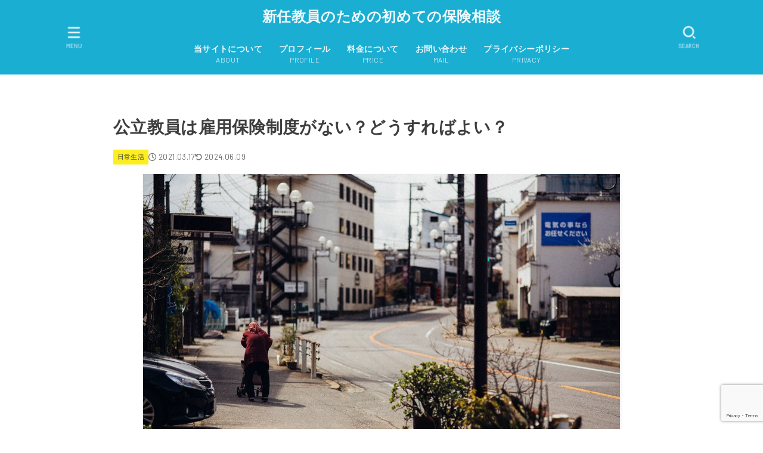

--- FILE ---
content_type: text/html; charset=UTF-8
request_url: https://wakaba-fp.com/2021/03/17/kyouin-koyouhoken.html
body_size: 29011
content:
<!doctype html>
<html dir="ltr" lang="ja">
<head>
<meta charset="utf-8">
<meta http-equiv="X-UA-Compatible" content="IE=edge">
<meta name="HandheldFriendly" content="True">
<meta name="MobileOptimized" content="320">
<meta name="viewport" content="width=device-width, initial-scale=1.0, viewport-fit=cover">
<link rel="pingback" href="https://wakaba-fp.com/xmlrpc.php">
<title>公立教員は雇用保険制度がない？どうすればよい？ | 新任教員のための初めての保険相談</title>

		<!-- All in One SEO 4.9.3 - aioseo.com -->
	<meta name="robots" content="max-image-preview:large" />
	<meta name="author" content="わか葉FP事務所"/>
	<link rel="canonical" href="https://wakaba-fp.com/2021/03/17/kyouin-koyouhoken.html" />
	<meta name="generator" content="All in One SEO (AIOSEO) 4.9.3" />
		<script type="application/ld+json" class="aioseo-schema">
			{"@context":"https:\/\/schema.org","@graph":[{"@type":"Article","@id":"https:\/\/wakaba-fp.com\/2021\/03\/17\/kyouin-koyouhoken.html#article","name":"\u516c\u7acb\u6559\u54e1\u306f\u96c7\u7528\u4fdd\u967a\u5236\u5ea6\u304c\u306a\u3044\uff1f\u3069\u3046\u3059\u308c\u3070\u3088\u3044\uff1f | \u65b0\u4efb\u6559\u54e1\u306e\u305f\u3081\u306e\u521d\u3081\u3066\u306e\u4fdd\u967a\u76f8\u8ac7","headline":"\u516c\u7acb\u6559\u54e1\u306f\u96c7\u7528\u4fdd\u967a\u5236\u5ea6\u304c\u306a\u3044\uff1f\u3069\u3046\u3059\u308c\u3070\u3088\u3044\uff1f","author":{"@id":"https:\/\/wakaba-fp.com\/author\/fin-2004#author"},"publisher":{"@id":"https:\/\/wakaba-fp.com\/#organization"},"image":{"@type":"ImageObject","url":"https:\/\/wakaba-fp.com\/wp-content\/uploads\/2019\/11\/img_2092.jpg","width":800,"height":533},"datePublished":"2021-03-17T09:01:21+09:00","dateModified":"2024-06-09T09:12:17+09:00","inLanguage":"ja","mainEntityOfPage":{"@id":"https:\/\/wakaba-fp.com\/2021\/03\/17\/kyouin-koyouhoken.html#webpage"},"isPartOf":{"@id":"https:\/\/wakaba-fp.com\/2021\/03\/17\/kyouin-koyouhoken.html#webpage"},"articleSection":"\u65e5\u5e38\u751f\u6d3b, \u8001\u5f8c\u751f\u6d3b"},{"@type":"BreadcrumbList","@id":"https:\/\/wakaba-fp.com\/2021\/03\/17\/kyouin-koyouhoken.html#breadcrumblist","itemListElement":[{"@type":"ListItem","@id":"https:\/\/wakaba-fp.com#listItem","position":1,"name":"Home","item":"https:\/\/wakaba-fp.com","nextItem":{"@type":"ListItem","@id":"https:\/\/wakaba-fp.com\/category\/%e6%97%a5%e5%b8%b8%e7%94%9f%e6%b4%bb#listItem","name":"\u65e5\u5e38\u751f\u6d3b"}},{"@type":"ListItem","@id":"https:\/\/wakaba-fp.com\/category\/%e6%97%a5%e5%b8%b8%e7%94%9f%e6%b4%bb#listItem","position":2,"name":"\u65e5\u5e38\u751f\u6d3b","item":"https:\/\/wakaba-fp.com\/category\/%e6%97%a5%e5%b8%b8%e7%94%9f%e6%b4%bb","nextItem":{"@type":"ListItem","@id":"https:\/\/wakaba-fp.com\/2021\/03\/17\/kyouin-koyouhoken.html#listItem","name":"\u516c\u7acb\u6559\u54e1\u306f\u96c7\u7528\u4fdd\u967a\u5236\u5ea6\u304c\u306a\u3044\uff1f\u3069\u3046\u3059\u308c\u3070\u3088\u3044\uff1f"},"previousItem":{"@type":"ListItem","@id":"https:\/\/wakaba-fp.com#listItem","name":"Home"}},{"@type":"ListItem","@id":"https:\/\/wakaba-fp.com\/2021\/03\/17\/kyouin-koyouhoken.html#listItem","position":3,"name":"\u516c\u7acb\u6559\u54e1\u306f\u96c7\u7528\u4fdd\u967a\u5236\u5ea6\u304c\u306a\u3044\uff1f\u3069\u3046\u3059\u308c\u3070\u3088\u3044\uff1f","previousItem":{"@type":"ListItem","@id":"https:\/\/wakaba-fp.com\/category\/%e6%97%a5%e5%b8%b8%e7%94%9f%e6%b4%bb#listItem","name":"\u65e5\u5e38\u751f\u6d3b"}}]},{"@type":"Organization","@id":"https:\/\/wakaba-fp.com\/#organization","name":"\u65b0\u4efb\u6559\u54e1\u306e\u305f\u3081\u306e\u521d\u3081\u3066\u306e\u4fdd\u967a\u76f8\u8ac7","description":"\u6559\u54e1\u307b\u3051\u3093\u5ba4","url":"https:\/\/wakaba-fp.com\/"},{"@type":"Person","@id":"https:\/\/wakaba-fp.com\/author\/fin-2004#author","url":"https:\/\/wakaba-fp.com\/author\/fin-2004","name":"\u308f\u304b\u8449FP\u4e8b\u52d9\u6240","image":{"@type":"ImageObject","@id":"https:\/\/wakaba-fp.com\/2021\/03\/17\/kyouin-koyouhoken.html#authorImage","url":"https:\/\/secure.gravatar.com\/avatar\/2bd05b3f456168f98367dd544c9bdaa3524f0fc2517b36dec8fca9502eab0bd2?s=96&d=mm&r=g","width":96,"height":96,"caption":"\u308f\u304b\u8449FP\u4e8b\u52d9\u6240"}},{"@type":"WebPage","@id":"https:\/\/wakaba-fp.com\/2021\/03\/17\/kyouin-koyouhoken.html#webpage","url":"https:\/\/wakaba-fp.com\/2021\/03\/17\/kyouin-koyouhoken.html","name":"\u516c\u7acb\u6559\u54e1\u306f\u96c7\u7528\u4fdd\u967a\u5236\u5ea6\u304c\u306a\u3044\uff1f\u3069\u3046\u3059\u308c\u3070\u3088\u3044\uff1f | \u65b0\u4efb\u6559\u54e1\u306e\u305f\u3081\u306e\u521d\u3081\u3066\u306e\u4fdd\u967a\u76f8\u8ac7","inLanguage":"ja","isPartOf":{"@id":"https:\/\/wakaba-fp.com\/#website"},"breadcrumb":{"@id":"https:\/\/wakaba-fp.com\/2021\/03\/17\/kyouin-koyouhoken.html#breadcrumblist"},"author":{"@id":"https:\/\/wakaba-fp.com\/author\/fin-2004#author"},"creator":{"@id":"https:\/\/wakaba-fp.com\/author\/fin-2004#author"},"image":{"@type":"ImageObject","url":"https:\/\/wakaba-fp.com\/wp-content\/uploads\/2019\/11\/img_2092.jpg","@id":"https:\/\/wakaba-fp.com\/2021\/03\/17\/kyouin-koyouhoken.html\/#mainImage","width":800,"height":533},"primaryImageOfPage":{"@id":"https:\/\/wakaba-fp.com\/2021\/03\/17\/kyouin-koyouhoken.html#mainImage"},"datePublished":"2021-03-17T09:01:21+09:00","dateModified":"2024-06-09T09:12:17+09:00"},{"@type":"WebSite","@id":"https:\/\/wakaba-fp.com\/#website","url":"https:\/\/wakaba-fp.com\/","name":"\u65b0\u4efb\u6559\u54e1\u306e\u305f\u3081\u306e\u521d\u3081\u3066\u306e\u4fdd\u967a\u76f8\u8ac7","description":"\u6559\u54e1\u307b\u3051\u3093\u5ba4","inLanguage":"ja","publisher":{"@id":"https:\/\/wakaba-fp.com\/#organization"}}]}
		</script>
		<!-- All in One SEO -->


<script>
dataLayer = [{"title":"\u516c\u7acb\u6559\u54e1\u306f\u96c7\u7528\u4fdd\u967a\u5236\u5ea6\u304c\u306a\u3044\uff1f\u3069\u3046\u3059\u308c\u3070\u3088\u3044\uff1f","author":"\u308f\u304b\u8449FP\u4e8b\u52d9\u6240","wordcount":8,"logged_in":"false","page_id":3079,"post_date":"2021-03-17 09:01:21"}];
</script>
<!-- Google Tag Manager -->
<script>(function(w,d,s,l,i){w[l]=w[l]||[];w[l].push({'gtm.start':
new Date().getTime(),event:'gtm.js'});var f=d.getElementsByTagName(s)[0],
j=d.createElement(s),dl=l!='dataLayer'?'&l='+l:'';j.async=true;j.src=
'https://www.googletagmanager.com/gtm.js?id='+i+dl;f.parentNode.insertBefore(j,f);
})(window,document,'script','dataLayer','GTM-K7FM62D');</script>
<!-- End Google Tag Manager --><link rel='dns-prefetch' href='//www.google.com' />
<link rel='dns-prefetch' href='//fonts.googleapis.com' />
<link rel='dns-prefetch' href='//cdnjs.cloudflare.com' />
<link rel="alternate" type="application/rss+xml" title="新任教員のための初めての保険相談 &raquo; フィード" href="https://wakaba-fp.com/feed" />
<link rel="alternate" type="application/rss+xml" title="新任教員のための初めての保険相談 &raquo; コメントフィード" href="https://wakaba-fp.com/comments/feed" />
<link rel="alternate" type="application/rss+xml" title="新任教員のための初めての保険相談 &raquo; 公立教員は雇用保険制度がない？どうすればよい？ のコメントのフィード" href="https://wakaba-fp.com/2021/03/17/kyouin-koyouhoken.html/feed" />
<link rel="alternate" title="oEmbed (JSON)" type="application/json+oembed" href="https://wakaba-fp.com/wp-json/oembed/1.0/embed?url=https%3A%2F%2Fwakaba-fp.com%2F2021%2F03%2F17%2Fkyouin-koyouhoken.html" />
<link rel="alternate" title="oEmbed (XML)" type="text/xml+oembed" href="https://wakaba-fp.com/wp-json/oembed/1.0/embed?url=https%3A%2F%2Fwakaba-fp.com%2F2021%2F03%2F17%2Fkyouin-koyouhoken.html&#038;format=xml" />
<style id='wp-img-auto-sizes-contain-inline-css' type='text/css'>
img:is([sizes=auto i],[sizes^="auto," i]){contain-intrinsic-size:3000px 1500px}
/*# sourceURL=wp-img-auto-sizes-contain-inline-css */
</style>
<style id='wp-emoji-styles-inline-css' type='text/css'>

	img.wp-smiley, img.emoji {
		display: inline !important;
		border: none !important;
		box-shadow: none !important;
		height: 1em !important;
		width: 1em !important;
		margin: 0 0.07em !important;
		vertical-align: -0.1em !important;
		background: none !important;
		padding: 0 !important;
	}
/*# sourceURL=wp-emoji-styles-inline-css */
</style>
<style id='wp-block-library-inline-css' type='text/css'>
:root{--wp-block-synced-color:#7a00df;--wp-block-synced-color--rgb:122,0,223;--wp-bound-block-color:var(--wp-block-synced-color);--wp-editor-canvas-background:#ddd;--wp-admin-theme-color:#007cba;--wp-admin-theme-color--rgb:0,124,186;--wp-admin-theme-color-darker-10:#006ba1;--wp-admin-theme-color-darker-10--rgb:0,107,160.5;--wp-admin-theme-color-darker-20:#005a87;--wp-admin-theme-color-darker-20--rgb:0,90,135;--wp-admin-border-width-focus:2px}@media (min-resolution:192dpi){:root{--wp-admin-border-width-focus:1.5px}}.wp-element-button{cursor:pointer}:root .has-very-light-gray-background-color{background-color:#eee}:root .has-very-dark-gray-background-color{background-color:#313131}:root .has-very-light-gray-color{color:#eee}:root .has-very-dark-gray-color{color:#313131}:root .has-vivid-green-cyan-to-vivid-cyan-blue-gradient-background{background:linear-gradient(135deg,#00d084,#0693e3)}:root .has-purple-crush-gradient-background{background:linear-gradient(135deg,#34e2e4,#4721fb 50%,#ab1dfe)}:root .has-hazy-dawn-gradient-background{background:linear-gradient(135deg,#faaca8,#dad0ec)}:root .has-subdued-olive-gradient-background{background:linear-gradient(135deg,#fafae1,#67a671)}:root .has-atomic-cream-gradient-background{background:linear-gradient(135deg,#fdd79a,#004a59)}:root .has-nightshade-gradient-background{background:linear-gradient(135deg,#330968,#31cdcf)}:root .has-midnight-gradient-background{background:linear-gradient(135deg,#020381,#2874fc)}:root{--wp--preset--font-size--normal:16px;--wp--preset--font-size--huge:42px}.has-regular-font-size{font-size:1em}.has-larger-font-size{font-size:2.625em}.has-normal-font-size{font-size:var(--wp--preset--font-size--normal)}.has-huge-font-size{font-size:var(--wp--preset--font-size--huge)}.has-text-align-center{text-align:center}.has-text-align-left{text-align:left}.has-text-align-right{text-align:right}.has-fit-text{white-space:nowrap!important}#end-resizable-editor-section{display:none}.aligncenter{clear:both}.items-justified-left{justify-content:flex-start}.items-justified-center{justify-content:center}.items-justified-right{justify-content:flex-end}.items-justified-space-between{justify-content:space-between}.screen-reader-text{border:0;clip-path:inset(50%);height:1px;margin:-1px;overflow:hidden;padding:0;position:absolute;width:1px;word-wrap:normal!important}.screen-reader-text:focus{background-color:#ddd;clip-path:none;color:#444;display:block;font-size:1em;height:auto;left:5px;line-height:normal;padding:15px 23px 14px;text-decoration:none;top:5px;width:auto;z-index:100000}html :where(.has-border-color){border-style:solid}html :where([style*=border-top-color]){border-top-style:solid}html :where([style*=border-right-color]){border-right-style:solid}html :where([style*=border-bottom-color]){border-bottom-style:solid}html :where([style*=border-left-color]){border-left-style:solid}html :where([style*=border-width]){border-style:solid}html :where([style*=border-top-width]){border-top-style:solid}html :where([style*=border-right-width]){border-right-style:solid}html :where([style*=border-bottom-width]){border-bottom-style:solid}html :where([style*=border-left-width]){border-left-style:solid}html :where(img[class*=wp-image-]){height:auto;max-width:100%}:where(figure){margin:0 0 1em}html :where(.is-position-sticky){--wp-admin--admin-bar--position-offset:var(--wp-admin--admin-bar--height,0px)}@media screen and (max-width:600px){html :where(.is-position-sticky){--wp-admin--admin-bar--position-offset:0px}}

/*# sourceURL=wp-block-library-inline-css */
</style><style id='global-styles-inline-css' type='text/css'>
:root{--wp--preset--aspect-ratio--square: 1;--wp--preset--aspect-ratio--4-3: 4/3;--wp--preset--aspect-ratio--3-4: 3/4;--wp--preset--aspect-ratio--3-2: 3/2;--wp--preset--aspect-ratio--2-3: 2/3;--wp--preset--aspect-ratio--16-9: 16/9;--wp--preset--aspect-ratio--9-16: 9/16;--wp--preset--color--black: #000;--wp--preset--color--cyan-bluish-gray: #abb8c3;--wp--preset--color--white: #fff;--wp--preset--color--pale-pink: #f78da7;--wp--preset--color--vivid-red: #cf2e2e;--wp--preset--color--luminous-vivid-orange: #ff6900;--wp--preset--color--luminous-vivid-amber: #fcb900;--wp--preset--color--light-green-cyan: #7bdcb5;--wp--preset--color--vivid-green-cyan: #00d084;--wp--preset--color--pale-cyan-blue: #8ed1fc;--wp--preset--color--vivid-cyan-blue: #0693e3;--wp--preset--color--vivid-purple: #9b51e0;--wp--preset--color--stk-palette-one: var(--stk-palette-color1);--wp--preset--color--stk-palette-two: var(--stk-palette-color2);--wp--preset--color--stk-palette-three: var(--stk-palette-color3);--wp--preset--color--stk-palette-four: var(--stk-palette-color4);--wp--preset--color--stk-palette-five: var(--stk-palette-color5);--wp--preset--color--stk-palette-six: var(--stk-palette-color6);--wp--preset--color--stk-palette-seven: var(--stk-palette-color7);--wp--preset--color--stk-palette-eight: var(--stk-palette-color8);--wp--preset--color--stk-palette-nine: var(--stk-palette-color9);--wp--preset--color--stk-palette-ten: var(--stk-palette-color10);--wp--preset--color--mainttlbg: var(--main-ttl-bg);--wp--preset--color--mainttltext: var(--main-ttl-color);--wp--preset--color--stkeditorcolor-one: var(--stk-editor-color1);--wp--preset--color--stkeditorcolor-two: var(--stk-editor-color2);--wp--preset--color--stkeditorcolor-three: var(--stk-editor-color3);--wp--preset--gradient--vivid-cyan-blue-to-vivid-purple: linear-gradient(135deg,rgb(6,147,227) 0%,rgb(155,81,224) 100%);--wp--preset--gradient--light-green-cyan-to-vivid-green-cyan: linear-gradient(135deg,rgb(122,220,180) 0%,rgb(0,208,130) 100%);--wp--preset--gradient--luminous-vivid-amber-to-luminous-vivid-orange: linear-gradient(135deg,rgb(252,185,0) 0%,rgb(255,105,0) 100%);--wp--preset--gradient--luminous-vivid-orange-to-vivid-red: linear-gradient(135deg,rgb(255,105,0) 0%,rgb(207,46,46) 100%);--wp--preset--gradient--very-light-gray-to-cyan-bluish-gray: linear-gradient(135deg,rgb(238,238,238) 0%,rgb(169,184,195) 100%);--wp--preset--gradient--cool-to-warm-spectrum: linear-gradient(135deg,rgb(74,234,220) 0%,rgb(151,120,209) 20%,rgb(207,42,186) 40%,rgb(238,44,130) 60%,rgb(251,105,98) 80%,rgb(254,248,76) 100%);--wp--preset--gradient--blush-light-purple: linear-gradient(135deg,rgb(255,206,236) 0%,rgb(152,150,240) 100%);--wp--preset--gradient--blush-bordeaux: linear-gradient(135deg,rgb(254,205,165) 0%,rgb(254,45,45) 50%,rgb(107,0,62) 100%);--wp--preset--gradient--luminous-dusk: linear-gradient(135deg,rgb(255,203,112) 0%,rgb(199,81,192) 50%,rgb(65,88,208) 100%);--wp--preset--gradient--pale-ocean: linear-gradient(135deg,rgb(255,245,203) 0%,rgb(182,227,212) 50%,rgb(51,167,181) 100%);--wp--preset--gradient--electric-grass: linear-gradient(135deg,rgb(202,248,128) 0%,rgb(113,206,126) 100%);--wp--preset--gradient--midnight: linear-gradient(135deg,rgb(2,3,129) 0%,rgb(40,116,252) 100%);--wp--preset--font-size--small: 13px;--wp--preset--font-size--medium: 20px;--wp--preset--font-size--large: 36px;--wp--preset--font-size--x-large: 42px;--wp--preset--spacing--20: 0.44rem;--wp--preset--spacing--30: 0.67rem;--wp--preset--spacing--40: 1rem;--wp--preset--spacing--50: 1.5rem;--wp--preset--spacing--60: 2.25rem;--wp--preset--spacing--70: 3.38rem;--wp--preset--spacing--80: 5.06rem;--wp--preset--shadow--natural: 6px 6px 9px rgba(0, 0, 0, 0.2);--wp--preset--shadow--deep: 12px 12px 50px rgba(0, 0, 0, 0.4);--wp--preset--shadow--sharp: 6px 6px 0px rgba(0, 0, 0, 0.2);--wp--preset--shadow--outlined: 6px 6px 0px -3px rgb(255, 255, 255), 6px 6px rgb(0, 0, 0);--wp--preset--shadow--crisp: 6px 6px 0px rgb(0, 0, 0);}:where(.is-layout-flex){gap: 0.5em;}:where(.is-layout-grid){gap: 0.5em;}body .is-layout-flex{display: flex;}.is-layout-flex{flex-wrap: wrap;align-items: center;}.is-layout-flex > :is(*, div){margin: 0;}body .is-layout-grid{display: grid;}.is-layout-grid > :is(*, div){margin: 0;}:where(.wp-block-columns.is-layout-flex){gap: 2em;}:where(.wp-block-columns.is-layout-grid){gap: 2em;}:where(.wp-block-post-template.is-layout-flex){gap: 1.25em;}:where(.wp-block-post-template.is-layout-grid){gap: 1.25em;}.has-black-color{color: var(--wp--preset--color--black) !important;}.has-cyan-bluish-gray-color{color: var(--wp--preset--color--cyan-bluish-gray) !important;}.has-white-color{color: var(--wp--preset--color--white) !important;}.has-pale-pink-color{color: var(--wp--preset--color--pale-pink) !important;}.has-vivid-red-color{color: var(--wp--preset--color--vivid-red) !important;}.has-luminous-vivid-orange-color{color: var(--wp--preset--color--luminous-vivid-orange) !important;}.has-luminous-vivid-amber-color{color: var(--wp--preset--color--luminous-vivid-amber) !important;}.has-light-green-cyan-color{color: var(--wp--preset--color--light-green-cyan) !important;}.has-vivid-green-cyan-color{color: var(--wp--preset--color--vivid-green-cyan) !important;}.has-pale-cyan-blue-color{color: var(--wp--preset--color--pale-cyan-blue) !important;}.has-vivid-cyan-blue-color{color: var(--wp--preset--color--vivid-cyan-blue) !important;}.has-vivid-purple-color{color: var(--wp--preset--color--vivid-purple) !important;}.has-black-background-color{background-color: var(--wp--preset--color--black) !important;}.has-cyan-bluish-gray-background-color{background-color: var(--wp--preset--color--cyan-bluish-gray) !important;}.has-white-background-color{background-color: var(--wp--preset--color--white) !important;}.has-pale-pink-background-color{background-color: var(--wp--preset--color--pale-pink) !important;}.has-vivid-red-background-color{background-color: var(--wp--preset--color--vivid-red) !important;}.has-luminous-vivid-orange-background-color{background-color: var(--wp--preset--color--luminous-vivid-orange) !important;}.has-luminous-vivid-amber-background-color{background-color: var(--wp--preset--color--luminous-vivid-amber) !important;}.has-light-green-cyan-background-color{background-color: var(--wp--preset--color--light-green-cyan) !important;}.has-vivid-green-cyan-background-color{background-color: var(--wp--preset--color--vivid-green-cyan) !important;}.has-pale-cyan-blue-background-color{background-color: var(--wp--preset--color--pale-cyan-blue) !important;}.has-vivid-cyan-blue-background-color{background-color: var(--wp--preset--color--vivid-cyan-blue) !important;}.has-vivid-purple-background-color{background-color: var(--wp--preset--color--vivid-purple) !important;}.has-black-border-color{border-color: var(--wp--preset--color--black) !important;}.has-cyan-bluish-gray-border-color{border-color: var(--wp--preset--color--cyan-bluish-gray) !important;}.has-white-border-color{border-color: var(--wp--preset--color--white) !important;}.has-pale-pink-border-color{border-color: var(--wp--preset--color--pale-pink) !important;}.has-vivid-red-border-color{border-color: var(--wp--preset--color--vivid-red) !important;}.has-luminous-vivid-orange-border-color{border-color: var(--wp--preset--color--luminous-vivid-orange) !important;}.has-luminous-vivid-amber-border-color{border-color: var(--wp--preset--color--luminous-vivid-amber) !important;}.has-light-green-cyan-border-color{border-color: var(--wp--preset--color--light-green-cyan) !important;}.has-vivid-green-cyan-border-color{border-color: var(--wp--preset--color--vivid-green-cyan) !important;}.has-pale-cyan-blue-border-color{border-color: var(--wp--preset--color--pale-cyan-blue) !important;}.has-vivid-cyan-blue-border-color{border-color: var(--wp--preset--color--vivid-cyan-blue) !important;}.has-vivid-purple-border-color{border-color: var(--wp--preset--color--vivid-purple) !important;}.has-vivid-cyan-blue-to-vivid-purple-gradient-background{background: var(--wp--preset--gradient--vivid-cyan-blue-to-vivid-purple) !important;}.has-light-green-cyan-to-vivid-green-cyan-gradient-background{background: var(--wp--preset--gradient--light-green-cyan-to-vivid-green-cyan) !important;}.has-luminous-vivid-amber-to-luminous-vivid-orange-gradient-background{background: var(--wp--preset--gradient--luminous-vivid-amber-to-luminous-vivid-orange) !important;}.has-luminous-vivid-orange-to-vivid-red-gradient-background{background: var(--wp--preset--gradient--luminous-vivid-orange-to-vivid-red) !important;}.has-very-light-gray-to-cyan-bluish-gray-gradient-background{background: var(--wp--preset--gradient--very-light-gray-to-cyan-bluish-gray) !important;}.has-cool-to-warm-spectrum-gradient-background{background: var(--wp--preset--gradient--cool-to-warm-spectrum) !important;}.has-blush-light-purple-gradient-background{background: var(--wp--preset--gradient--blush-light-purple) !important;}.has-blush-bordeaux-gradient-background{background: var(--wp--preset--gradient--blush-bordeaux) !important;}.has-luminous-dusk-gradient-background{background: var(--wp--preset--gradient--luminous-dusk) !important;}.has-pale-ocean-gradient-background{background: var(--wp--preset--gradient--pale-ocean) !important;}.has-electric-grass-gradient-background{background: var(--wp--preset--gradient--electric-grass) !important;}.has-midnight-gradient-background{background: var(--wp--preset--gradient--midnight) !important;}.has-small-font-size{font-size: var(--wp--preset--font-size--small) !important;}.has-medium-font-size{font-size: var(--wp--preset--font-size--medium) !important;}.has-large-font-size{font-size: var(--wp--preset--font-size--large) !important;}.has-x-large-font-size{font-size: var(--wp--preset--font-size--x-large) !important;}
/*# sourceURL=global-styles-inline-css */
</style>

<style id='classic-theme-styles-inline-css' type='text/css'>
/*! This file is auto-generated */
.wp-block-button__link{color:#fff;background-color:#32373c;border-radius:9999px;box-shadow:none;text-decoration:none;padding:calc(.667em + 2px) calc(1.333em + 2px);font-size:1.125em}.wp-block-file__button{background:#32373c;color:#fff;text-decoration:none}
/*# sourceURL=/wp-includes/css/classic-themes.min.css */
</style>
<link rel='stylesheet' id='contact-form-7-css' href='https://wakaba-fp.com/wp-content/plugins/contact-form-7/includes/css/styles.css?ver=6.1.4' type='text/css' media='all' />
<link rel='stylesheet' id='toc-screen-css' href='https://wakaba-fp.com/wp-content/plugins/table-of-contents-plus/screen.min.css?ver=2411.1' type='text/css' media='all' />
<link rel='stylesheet' id='stk_style-css' href='https://wakaba-fp.com/wp-content/themes/jstorkse/style.css?ver=1.16.1' type='text/css' media='all' />
<style id='stk_style-inline-css' type='text/css'>
:root{--stk-base-font-family:"游ゴシック","Yu Gothic","游ゴシック体","YuGothic","Hiragino Kaku Gothic ProN",Meiryo,sans-serif;--stk-root-font-size:1rem;--stk-font-weight:400;--stk-font-feature-settings:normal;--stk-font-awesome-free:"Font Awesome 6 Free";--stk-font-awesome-brand:"Font Awesome 6 Brands";--wp--preset--font-size--medium:clamp(1.2em,2.5vw,20px);--wp--preset--font-size--large:clamp(1.5em,4.5vw,36px);--wp--preset--font-size--x-large:clamp(1.9em,5.25vw,42px);--wp--style--gallery-gap-default:.5em;--stk-wrap-width:1160px;--stk-wide-width:900px;--stk-main-width:900px;--stk-inner-padding:min(4vw,40px);--stk-post-thumb-ratio:16/10;--stk-base-font-size-pc:1rem;--stk-base-font-size-sp:1rem;--stk-post-title-font_size:clamp(1.25rem,4.2vw,1.75rem);--stk-h1-font_size:clamp(1.375em,4.5vw,1.5em);--stk-h2-font_size:clamp(1.25em,4.1vw,1.375em);--stk-h2-normal-font_size:clamp(1.125em,3.7vw,1.25em);--stk-h3-font_size:clamp(1.063em,3.5vw,1.125em);--stk-h4-font_size:clamp(1em,3.3vw,1.063em);--stk-h5-font_size:1rem;--stk-line_height:1.8;--stk-heading-line_height:1.5;--stk-heading-margin_top:2em;--stk-heading-margin_bottom:1em;--stk-margin:2em;--stk-content-margin:min(8vw,3em);--stk-h2-margin-rl:-2vw;--stk-el-margin-rl:-4vw;--stk-list-icon-size:1.8em;--stk-list-item-margin:.7em;--stk-list-margin:1em;--stk-h2-border_radius:3px;--stk-h2-border_width:4px;--stk-h3-border_width:2px;--stk-h4-border_width:4px;--stk-wttl-border_radius:0;--stk-wttl-border_width:2px;--stk-supplement-border_radius:4px;--stk-supplement-border_width:2px;--stk-supplement-sat:82%;--stk-supplement-lig:86%;--stk-box-border_radius:4px;--stk-box-border_width:2px;--stk-btn-border_radius:3px;--stk-btn-border_width:1px;--stk-post-radius:0;--stk-postlist-radius:0;--stk-cardlist-radius:0;--stk-shadow-s:1px 2px 10px rgba(0,0,0,.2);--stk-shadow-l:5px 10px 20px rgba(0,0,0,.2);--main-text-color:#3e3e3e;--main-link-color:#1baed3;--main-link-color-rgba:rgba(27,174,211,.5);--main-link-color-hover:#e69b9b;--main-ttl-bg:#1baed3;--main-ttl-bg-rgba:rgba(27,174,211,.1);--main-ttl-color:#fff;--header-bg:#1baed3;--header-bg-overlay:#edf9fc;--header-logo-color:#edf9fc;--header-text-color:#edf9fc;--inner-content-bg:#fff;--label-bg:#fcee21;--label-text-color:#3e3e3e;--slider-text-color:#444;--footer-bg:#2b2b2b;--footer-text-color:#cacaca;--footer-link-color:#f7f7f7;--new-mark-bg:#ff6347;--oc-box-blue:#19b4ce;--oc-box-blue-inner:#d4f3ff;--oc-box-red:#ee5656;--oc-box-red-inner:#feeeed;--oc-box-yellow:#f7cf2e;--oc-box-yellow-inner:#fffae2;--oc-box-green:#39cd75;--oc-box-green-inner:#e8fbf0;--oc-box-pink:#f7b2b2;--oc-box-pink-inner:#fee;--oc-box-gray:#9c9c9c;--oc-box-gray-inner:#f5f5f5;--oc-box-black:#313131;--oc-box-black-inner:#404040;--oc-btn-rich_yellow:#f7cf2e;--oc-btn-rich_yellow-sdw:rgba(222,182,21,1);--oc-btn-rich_pink:#ee5656;--oc-btn-rich_pink-sdw:rgba(213,61,61,1);--oc-btn-rich_orange:#ef9b2f;--oc-btn-rich_orange-sdw:rgba(214,130,22,1);--oc-btn-rich_green:#39cd75;--oc-btn-rich_green-sdw:rgba(32,180,92,1);--oc-btn-rich_blue:#19b4ce;--oc-btn-rich_blue-sdw:rgba(0,155,181,1);--oc-base-border-color:hsla(0,0%,80%,.3);--oc-base-bg-color:hsla(0,0%,87%,.1);--oc-form-border_radius:3px;--oc-form-border_width:2px;--oc-form-border_color:hsla(0,0%,27%,.3);--oc-viral-overlay-opacity:.5;--oc-pickupcontent-opacity:.4;--oc-has-background-basic-padding:1.1em;--stk-maker-yellow:#ff6;--stk-maker-pink:#ffd5d5;--stk-maker-blue:#b5dfff;--stk-maker-green:#cff7c7;--stk-caption-font-size:11px;--stk-palette-color1:#abb8c3;--stk-palette-color2:#f78da7;--stk-palette-color3:#cf2e2e;--stk-palette-color4:#ff6900;--stk-palette-color5:#fcb900;--stk-palette-color6:#7bdcb5;--stk-palette-color7:#00d084;--stk-palette-color8:#8ed1fc;--stk-palette-color9:#0693e3;--stk-palette-color10:#9b51e0;--stk-editor-color1:#1bb4d3;--stk-editor-color2:#f55e5e;--stk-editor-color3:#ee2;--stk-editor-color1-rgba:rgba(27,180,211,.1);--stk-editor-color2-rgba:rgba(245,94,94,.1);--stk-editor-color3-rgba:rgba(238,238,34,.1)}
@media only screen and (min-width:1160px){.stk_header.wide .wrap{max-width:100%}#top_carousel:not(.slide_size-large){padding-left:var(--stk-inner-padding);padding-right:var(--stk-inner-padding)}.alignwide{width:inherit!important;margin-left:calc((var(--stk-wide-width)*1 - var(--stk-wrap-width))/2)!important;margin-right:calc((var(--stk-wide-width)*1 - var(--stk-wrap-width))/2)!important}}@media only screen and (min-width:900px){.ul__g_nav:not(.gnav_custom).gnav_s>.menu-item{font-size:.75rem}.ul__g_nav:not(.gnav_custom).gnav_m>.menu-item{font-size:.875rem}.ul__g_nav:not(.gnav_custom).gnav_l>.menu-item{font-size:1rem}#main{margin:0 auto;width:100%}.page #main{max-width:var(--stk-wide-width)}.single #main{max-width:var(--stk-main-width)}.sns-fix{position:fixed;left:.3em;top:50%;transform:translate(0,-60%);opacity:0;z-index:9;transition:.2s ease;margin-top:0!important}.sns-fix.--is-active{transform:translate(0,-50%);opacity:1}.sns-fix .sharewrap__title{display:none}.sns-fix .sns_btn__ul,.sns-fix .sns_btn__link{flex-direction:column}.sns-fix .sns_btn__link::after{font-size:10px}.sns-fix .sns_btn__li.copyurl .copy_success_text{left:100%;right:auto;transform:translateX(8px) translateY(50%);bottom:50%;margin-bottom:0}.sns-fix .sns_btn__li.copyurl .copy_success_text::after{top:50%;left:auto;right:100%;margin-top:-4px;border:4px solid transparent;border-right:8px solid rgba(0,0,0,.5)}}
#toc_container li::before{content:none}@media only screen and (max-width:480px){#toc_container{font-size:90%}}#toc_container{width:100%!important;padding:1.2em min(4vw,2em);border:var(--stk-box-border_width,2px) solid var(--oc-base-border-color);border-radius:var(--stk-box-border_radius,4px);background:inherit!important;margin-bottom:var(--stk-margin,2em)}#toc_container li{margin:var(--stk-list-item-margin,.7em) 0;font-weight:bold;line-height:var(--stk-line_height,1.8)}#toc_container li:last-child{margin-bottom:0}#toc_container li li{font-weight:normal;margin:.5em 0}#toc_container .toc_number{color:var(--main-ttl-bg);margin-right:.3em}#toc_container .toc_list>li>a .toc_number::after{content:"|";margin-left:.3em;opacity:.5}#toc_container a{color:inherit;text-decoration:none}#toc_container a:hover{opacity:.8;text-decoration:none}#toc_container p.toc_title{font-weight:bold;text-align:left;margin:0 auto;font-size:100%;vertical-align:middle}#toc_container .toc_title::before{display:inline-block;font-family:var(--stk-font-awesome-free,"Font Awesome 5 Free");font-weight:700;content:"\f03a";margin-right:.5em;color:var(--main-ttl-bg)}#toc_container .toc_title .toc_toggle{font-size:80%;font-weight:normal;margin-left:.2em}#toc_container .toc_list{margin-left:auto;margin-right:auto}#toc_container .toc_list>li{padding-left:0}
.fb-likebtn .like_text::after{content:"この記事が気に入ったらフォローしよう！"}#related-box .h_ttl::after{content:"こちらの記事も人気です"}.stk_authorbox>.h_ttl:not(.subtext__none)::after{content:"この記事を書いた人"}#author-newpost .h_ttl::after{content:"このライターの最新記事"}
/*# sourceURL=stk_style-inline-css */
</style>
<link rel='stylesheet' id='gf_font-css' href='https://fonts.googleapis.com/css2?family=Barlow:wght@300;400;500;700&#038;display=swap' type='text/css' media='all' />
<style id='gf_font-inline-css' type='text/css'>
.gf {font-family: "Barlow", "游ゴシック", "Yu Gothic", "游ゴシック体", "YuGothic", "Hiragino Kaku Gothic ProN", Meiryo, sans-serif;}
/*# sourceURL=gf_font-inline-css */
</style>
<link rel='stylesheet' id='fontawesome-css' href='https://cdnjs.cloudflare.com/ajax/libs/font-awesome/6.7.2/css/all.min.css' type='text/css' media='all' />
<link rel='stylesheet' id='wp-pagenavi-css' href='https://wakaba-fp.com/wp-content/plugins/wp-pagenavi/pagenavi-css.css?ver=2.70' type='text/css' media='all' />
<script type="text/javascript" src="https://wakaba-fp.com/wp-includes/js/jquery/jquery.min.js?ver=3.7.1" id="jquery-core-js"></script>
<script type="text/javascript" src="https://wakaba-fp.com/wp-includes/js/jquery/jquery-migrate.min.js?ver=3.4.1" id="jquery-migrate-js"></script>
<script type="text/javascript" id="jquery-js-after">
/* <![CDATA[ */
jQuery(function($){$(".widget_categories li, .widget_nav_menu li, .widget_pages li").has("ul").toggleClass("accordionMenu");$(".widget ul.children , .widget ul.sub-menu").after("<span class='accordionBtn'></span>");$(".widget ul.children , .widget ul.sub-menu").hide();$("ul .accordionBtn").on("click",function(){$(this).prev("ul").slideToggle();$(this).toggleClass("active")})});
//# sourceURL=jquery-js-after
/* ]]> */
</script>
<link rel="https://api.w.org/" href="https://wakaba-fp.com/wp-json/" /><link rel="alternate" title="JSON" type="application/json" href="https://wakaba-fp.com/wp-json/wp/v2/posts/3079" /><link rel="EditURI" type="application/rsd+xml" title="RSD" href="https://wakaba-fp.com/xmlrpc.php?rsd" />

<link rel='shortlink' href='https://wakaba-fp.com/?p=3079' />
<!-- Global site tag (gtag.js) - Google Analytics -->
<script async src="https://www.googletagmanager.com/gtag/js?id=UA-125115935-1"></script>
<script>
  window.dataLayer = window.dataLayer || [];
  function gtag(){dataLayer.push(arguments);}
  gtag('js', new Date());

  gtag('config', 'UA-125115935-1');
</script>
<meta name="thumbnail" content="https://wakaba-fp.com/wp-content/uploads/2019/11/img_2092.jpg" />
<script async src="https://www.googletagmanager.com/gtag/js?id=UA-125115935-1 "></script>
<script>
    window.dataLayer = window.dataLayer || [];
    function gtag(){dataLayer.push(arguments);}
    gtag('js', new Date());

    gtag('config', 'UA-125115935-1 ');
</script></head>
<body class="wp-singular post-template-default single single-post postid-3079 single-format-standard wp-embed-responsive wp-theme-jstorkse h_layout_pc_center_full h_layout_sp_center">
<svg aria-hidden="true" xmlns="http://www.w3.org/2000/svg" width="0" height="0" focusable="false" role="none" style="visibility: hidden; position: absolute; left: -9999px; overflow: hidden;"><defs><symbol id="svgicon_search_btn" viewBox="0 0 50 50"><path d="M44.35,48.52l-4.95-4.95c-1.17-1.17-1.17-3.07,0-4.24l0,0c1.17-1.17,3.07-1.17,4.24,0l4.95,4.95c1.17,1.17,1.17,3.07,0,4.24 l0,0C47.42,49.7,45.53,49.7,44.35,48.52z"/><path d="M22.81,7c8.35,0,15.14,6.79,15.14,15.14s-6.79,15.14-15.14,15.14S7.67,30.49,7.67,22.14S14.46,7,22.81,7 M22.81,1 C11.13,1,1.67,10.47,1.67,22.14s9.47,21.14,21.14,21.14s21.14-9.47,21.14-21.14S34.49,1,22.81,1L22.81,1z"/></symbol><symbol id="svgicon_nav_btn" viewBox="0 0 50 50"><path d="M45.1,46.5H4.9c-1.6,0-2.9-1.3-2.9-2.9v-0.2c0-1.6,1.3-2.9,2.9-2.9h40.2c1.6,0,2.9,1.3,2.9,2.9v0.2 C48,45.2,46.7,46.5,45.1,46.5z"/><path d="M45.1,28.5H4.9c-1.6,0-2.9-1.3-2.9-2.9v-0.2c0-1.6,1.3-2.9,2.9-2.9h40.2c1.6,0,2.9,1.3,2.9,2.9v0.2 C48,27.2,46.7,28.5,45.1,28.5z"/><path d="M45.1,10.5H4.9C3.3,10.5,2,9.2,2,7.6V7.4c0-1.6,1.3-2.9,2.9-2.9h40.2c1.6,0,2.9,1.3,2.9,2.9v0.2 C48,9.2,46.7,10.5,45.1,10.5z"/></symbol><symbol id="stk-envelope-svg" viewBox="0 0 300 300"><path d="M300.03,81.5c0-30.25-24.75-55-55-55h-190c-30.25,0-55,24.75-55,55v140c0,30.25,24.75,55,55,55h190c30.25,0,55-24.75,55-55 V81.5z M37.4,63.87c4.75-4.75,11.01-7.37,17.63-7.37h190c6.62,0,12.88,2.62,17.63,7.37c4.75,4.75,7.37,11.01,7.37,17.63v5.56 c-0.32,0.2-0.64,0.41-0.95,0.64L160.2,169.61c-0.75,0.44-5.12,2.89-10.17,2.89c-4.99,0-9.28-2.37-10.23-2.94L30.99,87.7 c-0.31-0.23-0.63-0.44-0.95-0.64V81.5C30.03,74.88,32.65,68.62,37.4,63.87z M262.66,239.13c-4.75,4.75-11.01,7.37-17.63,7.37h-190 c-6.62,0-12.88-2.62-17.63-7.37c-4.75-4.75-7.37-11.01-7.37-17.63v-99.48l93.38,70.24c0.16,0.12,0.32,0.24,0.49,0.35 c1.17,0.81,11.88,7.88,26.13,7.88c14.25,0,24.96-7.07,26.14-7.88c0.17-0.11,0.33-0.23,0.49-0.35l93.38-70.24v99.48 C270.03,228.12,267.42,234.38,262.66,239.13z"/></symbol><symbol id="stk-close-svg" viewBox="0 0 384 512"><path fill="currentColor" d="M342.6 150.6c12.5-12.5 12.5-32.8 0-45.3s-32.8-12.5-45.3 0L192 210.7 86.6 105.4c-12.5-12.5-32.8-12.5-45.3 0s-12.5 32.8 0 45.3L146.7 256 41.4 361.4c-12.5 12.5-12.5 32.8 0 45.3s32.8 12.5 45.3 0L192 301.3 297.4 406.6c12.5 12.5 32.8 12.5 45.3 0s12.5-32.8 0-45.3L237.3 256 342.6 150.6z"/></symbol><symbol id="stk-twitter-svg" viewBox="0 0 512 512"><path d="M299.8,219.7L471,20.7h-40.6L281.7,193.4L163,20.7H26l179.6,261.4L26,490.7h40.6l157-182.5L349,490.7h137L299.8,219.7 L299.8,219.7z M244.2,284.3l-18.2-26L81.2,51.2h62.3l116.9,167.1l18.2,26l151.9,217.2h-62.3L244.2,284.3L244.2,284.3z"/></symbol><symbol id="stk-twitter_bird-svg" viewBox="0 0 512 512"><path d="M459.37 151.716c.325 4.548.325 9.097.325 13.645 0 138.72-105.583 298.558-298.558 298.558-59.452 0-114.68-17.219-161.137-47.106 8.447.974 16.568 1.299 25.34 1.299 49.055 0 94.213-16.568 130.274-44.832-46.132-.975-84.792-31.188-98.112-72.772 6.498.974 12.995 1.624 19.818 1.624 9.421 0 18.843-1.3 27.614-3.573-48.081-9.747-84.143-51.98-84.143-102.985v-1.299c13.969 7.797 30.214 12.67 47.431 13.319-28.264-18.843-46.781-51.005-46.781-87.391 0-19.492 5.197-37.36 14.294-52.954 51.655 63.675 129.3 105.258 216.365 109.807-1.624-7.797-2.599-15.918-2.599-24.04 0-57.828 46.782-104.934 104.934-104.934 30.213 0 57.502 12.67 76.67 33.137 23.715-4.548 46.456-13.32 66.599-25.34-7.798 24.366-24.366 44.833-46.132 57.827 21.117-2.273 41.584-8.122 60.426-16.243-14.292 20.791-32.161 39.308-52.628 54.253z"/></symbol><symbol id="stk-bluesky-svg" viewBox="0 0 256 256"><path d="M 60.901 37.747 C 88.061 58.137 117.273 99.482 127.999 121.666 C 138.727 99.482 167.938 58.137 195.099 37.747 C 214.696 23.034 246.45 11.651 246.45 47.874 C 246.45 55.109 242.302 108.648 239.869 117.34 C 231.413 147.559 200.6 155.266 173.189 150.601 C 221.101 158.756 233.288 185.766 206.966 212.776 C 156.975 264.073 135.115 199.905 129.514 183.464 C 128.487 180.449 128.007 179.038 127.999 180.238 C 127.992 179.038 127.512 180.449 126.486 183.464 C 120.884 199.905 99.024 264.073 49.033 212.776 C 22.711 185.766 34.899 158.756 82.81 150.601 C 55.4 155.266 24.587 147.559 16.13 117.34 C 13.697 108.648 9.55 55.109 9.55 47.874 C 9.55 11.651 41.304 23.034 60.901 37.747 Z"/></symbol><symbol id="stk-facebook-svg" viewBox="0 0 512 512"><path d="M504 256C504 119 393 8 256 8S8 119 8 256c0 123.78 90.69 226.38 209.25 245V327.69h-63V256h63v-54.64c0-62.15 37-96.48 93.67-96.48 27.14 0 55.52 4.84 55.52 4.84v61h-31.28c-30.8 0-40.41 19.12-40.41 38.73V256h68.78l-11 71.69h-57.78V501C413.31 482.38 504 379.78 504 256z"/></symbol><symbol id="stk-hatebu-svg" viewBox="0 0 50 50"><path d="M5.53,7.51c5.39,0,10.71,0,16.02,0,.73,0,1.47,.06,2.19,.19,3.52,.6,6.45,3.36,6.99,6.54,.63,3.68-1.34,7.09-5.02,8.67-.32,.14-.63,.27-1.03,.45,3.69,.93,6.25,3.02,7.37,6.59,1.79,5.7-2.32,11.79-8.4,12.05-6.01,.26-12.03,.06-18.13,.06V7.51Zm8.16,28.37c.16,.03,.26,.07,.35,.07,1.82,0,3.64,.03,5.46,0,2.09-.03,3.73-1.58,3.89-3.62,.14-1.87-1.28-3.79-3.27-3.97-2.11-.19-4.25-.04-6.42-.04v7.56Zm-.02-13.77c1.46,0,2.83,0,4.2,0,.29,0,.58,0,.86-.03,1.67-.21,3.01-1.53,3.17-3.12,.16-1.62-.75-3.32-2.36-3.61-1.91-.34-3.89-.25-5.87-.35v7.1Z"/><path d="M43.93,30.53h-7.69V7.59h7.69V30.53Z"/><path d="M44,38.27c0,2.13-1.79,3.86-3.95,3.83-2.12-.03-3.86-1.77-3.85-3.85,0-2.13,1.8-3.86,3.96-3.83,2.12,.03,3.85,1.75,3.84,3.85Z"/></symbol><symbol id="stk-line-svg" viewBox="0 0 32 32"><path d="M25.82 13.151c0.465 0 0.84 0.38 0.84 0.841 0 0.46-0.375 0.84-0.84 0.84h-2.34v1.5h2.34c0.465 0 0.84 0.377 0.84 0.84 0 0.459-0.375 0.839-0.84 0.839h-3.181c-0.46 0-0.836-0.38-0.836-0.839v-6.361c0-0.46 0.376-0.84 0.84-0.84h3.181c0.461 0 0.836 0.38 0.836 0.84 0 0.465-0.375 0.84-0.84 0.84h-2.34v1.5zM20.68 17.172c0 0.36-0.232 0.68-0.576 0.795-0.085 0.028-0.177 0.041-0.265 0.041-0.281 0-0.521-0.12-0.68-0.333l-3.257-4.423v3.92c0 0.459-0.372 0.839-0.841 0.839-0.461 0-0.835-0.38-0.835-0.839v-6.361c0-0.36 0.231-0.68 0.573-0.793 0.080-0.031 0.181-0.044 0.259-0.044 0.26 0 0.5 0.139 0.66 0.339l3.283 4.44v-3.941c0-0.46 0.376-0.84 0.84-0.84 0.46 0 0.84 0.38 0.84 0.84zM13.025 17.172c0 0.459-0.376 0.839-0.841 0.839-0.46 0-0.836-0.38-0.836-0.839v-6.361c0-0.46 0.376-0.84 0.84-0.84 0.461 0 0.837 0.38 0.837 0.84zM9.737 18.011h-3.181c-0.46 0-0.84-0.38-0.84-0.839v-6.361c0-0.46 0.38-0.84 0.84-0.84 0.464 0 0.84 0.38 0.84 0.84v5.521h2.341c0.464 0 0.839 0.377 0.839 0.84 0 0.459-0.376 0.839-0.839 0.839zM32 13.752c0-7.161-7.18-12.989-16-12.989s-16 5.828-16 12.989c0 6.415 5.693 11.789 13.38 12.811 0.521 0.109 1.231 0.344 1.411 0.787 0.16 0.401 0.105 1.021 0.051 1.44l-0.219 1.36c-0.060 0.401-0.32 1.581 1.399 0.86 1.721-0.719 9.221-5.437 12.581-9.3 2.299-2.519 3.397-5.099 3.397-7.957z"/></symbol><symbol id="stk-pokect-svg" viewBox="0 0 50 50"><path d="M8.04,6.5c-2.24,.15-3.6,1.42-3.6,3.7v13.62c0,11.06,11,19.75,20.52,19.68,10.7-.08,20.58-9.11,20.58-19.68V10.2c0-2.28-1.44-3.57-3.7-3.7H8.04Zm8.67,11.08l8.25,7.84,8.26-7.84c3.7-1.55,5.31,2.67,3.79,3.9l-10.76,10.27c-.35,.33-2.23,.33-2.58,0l-10.76-10.27c-1.45-1.36,.44-5.65,3.79-3.9h0Z"/></symbol><symbol id="stk-pinterest-svg" viewBox="0 0 50 50"><path d="M3.63,25c.11-6.06,2.25-11.13,6.43-15.19,4.18-4.06,9.15-6.12,14.94-6.18,6.23,.11,11.34,2.24,15.32,6.38,3.98,4.15,6,9.14,6.05,14.98-.11,6.01-2.25,11.06-6.43,15.15-4.18,4.09-9.15,6.16-14.94,6.21-2,0-4-.31-6.01-.92,.39-.61,.78-1.31,1.17-2.09,.44-.94,1-2.73,1.67-5.34,.17-.72,.42-1.7,.75-2.92,.39,.67,1.06,1.28,2,1.84,2.5,1.17,5.15,1.06,7.93-.33,2.89-1.67,4.9-4.26,6.01-7.76,1-3.67,.88-7.08-.38-10.22-1.25-3.15-3.49-5.41-6.72-6.8-4.06-1.17-8.01-1.04-11.85,.38s-6.51,3.85-8.01,7.3c-.39,1.28-.62,2.55-.71,3.8s-.04,2.47,.12,3.67,.59,2.27,1.25,3.21,1.56,1.67,2.67,2.17c.28,.11,.5,.11,.67,0,.22-.11,.44-.56,.67-1.33s.31-1.31,.25-1.59c-.06-.11-.17-.31-.33-.59-1.17-1.89-1.56-3.88-1.17-5.97,.39-2.09,1.25-3.85,2.59-5.3,2.06-1.84,4.47-2.84,7.22-3,2.75-.17,5.11,.59,7.05,2.25,1.06,1.22,1.74,2.7,2.04,4.42s.31,3.38,0,4.97c-.31,1.59-.85,3.07-1.63,4.47-1.39,2.17-3.03,3.28-4.92,3.34-1.11-.06-2.02-.49-2.71-1.29s-.91-1.74-.62-2.79c.11-.61,.44-1.81,1-3.59s.86-3.12,.92-4c-.17-2.12-1.14-3.2-2.92-3.26-1.39,.17-2.42,.79-3.09,1.88s-1.03,2.32-1.09,3.71c.17,1.62,.42,2.73,.75,3.34-.61,2.5-1.09,4.51-1.42,6.01-.11,.39-.42,1.59-.92,3.59s-.78,3.53-.83,4.59v2.34c-3.95-1.84-7.07-4.49-9.35-7.97-2.28-3.48-3.42-7.33-3.42-11.56Z"/></symbol><symbol id="stk-instagram-svg" viewBox="0 0 448 512"><path d="M224.1 141c-63.6 0-114.9 51.3-114.9 114.9s51.3 114.9 114.9 114.9S339 319.5 339 255.9 287.7 141 224.1 141zm0 189.6c-41.1 0-74.7-33.5-74.7-74.7s33.5-74.7 74.7-74.7 74.7 33.5 74.7 74.7-33.6 74.7-74.7 74.7zm146.4-194.3c0 14.9-12 26.8-26.8 26.8-14.9 0-26.8-12-26.8-26.8s12-26.8 26.8-26.8 26.8 12 26.8 26.8zm76.1 27.2c-1.7-35.9-9.9-67.7-36.2-93.9-26.2-26.2-58-34.4-93.9-36.2-37-2.1-147.9-2.1-184.9 0-35.8 1.7-67.6 9.9-93.9 36.1s-34.4 58-36.2 93.9c-2.1 37-2.1 147.9 0 184.9 1.7 35.9 9.9 67.7 36.2 93.9s58 34.4 93.9 36.2c37 2.1 147.9 2.1 184.9 0 35.9-1.7 67.7-9.9 93.9-36.2 26.2-26.2 34.4-58 36.2-93.9 2.1-37 2.1-147.8 0-184.8zM398.8 388c-7.8 19.6-22.9 34.7-42.6 42.6-29.5 11.7-99.5 9-132.1 9s-102.7 2.6-132.1-9c-19.6-7.8-34.7-22.9-42.6-42.6-11.7-29.5-9-99.5-9-132.1s-2.6-102.7 9-132.1c7.8-19.6 22.9-34.7 42.6-42.6 29.5-11.7 99.5-9 132.1-9s102.7-2.6 132.1 9c19.6 7.8 34.7 22.9 42.6 42.6 11.7 29.5 9 99.5 9 132.1s2.7 102.7-9 132.1z"/></symbol><symbol id="stk-youtube-svg" viewBox="0 0 576 512"><path d="M549.655 124.083c-6.281-23.65-24.787-42.276-48.284-48.597C458.781 64 288 64 288 64S117.22 64 74.629 75.486c-23.497 6.322-42.003 24.947-48.284 48.597-11.412 42.867-11.412 132.305-11.412 132.305s0 89.438 11.412 132.305c6.281 23.65 24.787 41.5 48.284 47.821C117.22 448 288 448 288 448s170.78 0 213.371-11.486c23.497-6.321 42.003-24.171 48.284-47.821 11.412-42.867 11.412-132.305 11.412-132.305s0-89.438-11.412-132.305zm-317.51 213.508V175.185l142.739 81.205-142.739 81.201z"/></symbol><symbol id="stk-tiktok-svg" viewBox="0 0 448 512"><path d="M448,209.91a210.06,210.06,0,0,1-122.77-39.25V349.38A162.55,162.55,0,1,1,185,188.31V278.2a74.62,74.62,0,1,0,52.23,71.18V0l88,0a121.18,121.18,0,0,0,1.86,22.17h0A122.18,122.18,0,0,0,381,102.39a121.43,121.43,0,0,0,67,20.14Z"/></symbol><symbol id="stk-feedly-svg" viewBox="0 0 50 50"><path d="M20.42,44.65h9.94c1.59,0,3.12-.63,4.25-1.76l12-12c2.34-2.34,2.34-6.14,0-8.48L29.64,5.43c-2.34-2.34-6.14-2.34-8.48,0L4.18,22.4c-2.34,2.34-2.34,6.14,0,8.48l12,12c1.12,1.12,2.65,1.76,4.24,1.76Zm-2.56-11.39l-.95-.95c-.39-.39-.39-1.02,0-1.41l7.07-7.07c.39-.39,1.02-.39,1.41,0l2.12,2.12c.39,.39,.39,1.02,0,1.41l-5.9,5.9c-.19,.19-.44,.29-.71,.29h-2.34c-.27,0-.52-.11-.71-.29Zm10.36,4.71l-.95,.95c-.19,.19-.44,.29-.71,.29h-2.34c-.27,0-.52-.11-.71-.29l-.95-.95c-.39-.39-.39-1.02,0-1.41l2.12-2.12c.39-.39,1.02-.39,1.41,0l2.12,2.12c.39,.39,.39,1.02,0,1.41ZM11.25,25.23l12.73-12.73c.39-.39,1.02-.39,1.41,0l2.12,2.12c.39,.39,.39,1.02,0,1.41l-11.55,11.55c-.19,.19-.45,.29-.71,.29h-2.34c-.27,0-.52-.11-.71-.29l-.95-.95c-.39-.39-.39-1.02,0-1.41Z"/></symbol><symbol id="stk-amazon-svg" viewBox="0 0 512 512"><path class="st0" d="M444.6,421.5L444.6,421.5C233.3,522,102.2,437.9,18.2,386.8c-5.2-3.2-14,0.8-6.4,9.6 C39.8,430.3,131.5,512,251.1,512c119.7,0,191-65.3,199.9-76.7C459.8,424,453.6,417.7,444.6,421.5z"/><path class="st0" d="M504,388.7L504,388.7c-5.7-7.4-34.5-8.8-52.7-6.5c-18.2,2.2-45.5,13.3-43.1,19.9c1.2,2.5,3.7,1.4,16.2,0.3 c12.5-1.2,47.6-5.7,54.9,3.9c7.3,9.6-11.2,55.4-14.6,62.8c-3.3,7.4,1.2,9.3,7.4,4.4c6.1-4.9,17-17.7,24.4-35.7 C503.9,419.6,508.3,394.3,504,388.7z"/><path class="st0" d="M302.6,147.3c-39.3,4.5-90.6,7.3-127.4,23.5c-42.4,18.3-72.2,55.7-72.2,110.7c0,70.4,44.4,105.6,101.4,105.6 c48.2,0,74.5-11.3,111.7-49.3c12.4,17.8,16.4,26.5,38.9,45.2c5,2.7,11.5,2.4,16-1.6l0,0h0c0,0,0,0,0,0l0.2,0.2 c13.5-12,38.1-33.4,51.9-45c5.5-4.6,4.6-11.9,0.2-18c-12.4-17.1-25.5-31.1-25.5-62.8V150.2c0-44.7,3.1-85.7-29.8-116.5 c-26-25-69.1-33.7-102-33.7c-64.4,0-136.3,24-151.5,103.7c-1.5,8.5,4.6,13,10.1,14.2l65.7,7c6.1-0.3,10.6-6.3,11.7-12.4 c5.6-27.4,28.7-40.7,54.5-40.7c13.9,0,29.7,5.1,38,17.6c9.4,13.9,8.2,33,8.2,49.1V147.3z M289.9,288.1 c-10.8,19.1-27.8,30.8-46.9,30.8c-26,0-41.2-19.8-41.2-49.1c0-57.7,51.7-68.2,100.7-68.2v14.7C302.6,242.6,303.2,264.7,289.9,288.1 z"/></symbol><symbol id="stk-user_url-svg" viewBox="0 0 50 50"><path d="M33.62,25c0,1.99-.11,3.92-.3,5.75H16.67c-.19-1.83-.38-3.76-.38-5.75s.19-3.92,.38-5.75h16.66c.19,1.83,.3,3.76,.3,5.75Zm13.65-5.75c.48,1.84,.73,3.76,.73,5.75s-.25,3.91-.73,5.75h-11.06c.19-1.85,.29-3.85,.29-5.75s-.1-3.9-.29-5.75h11.06Zm-.94-2.88h-10.48c-.9-5.74-2.68-10.55-4.97-13.62,7.04,1.86,12.76,6.96,15.45,13.62Zm-13.4,0h-15.87c.55-3.27,1.39-6.17,2.43-8.5,.94-2.12,1.99-3.66,3.01-4.63,1.01-.96,1.84-1.24,2.5-1.24s1.49,.29,2.5,1.24c1.02,.97,2.07,2.51,3.01,4.63,1.03,2.34,1.88,5.23,2.43,8.5h0Zm-29.26,0C6.37,9.72,12.08,4.61,19.12,2.76c-2.29,3.07-4.07,7.88-4.97,13.62H3.67Zm10.12,2.88c-.19,1.85-.37,3.77-.37,5.75s.18,3.9,.37,5.75H2.72c-.47-1.84-.72-3.76-.72-5.75s.25-3.91,.72-5.75H13.79Zm5.71,22.87c-1.03-2.34-1.88-5.23-2.43-8.5h15.87c-.55,3.27-1.39,6.16-2.43,8.5-.94,2.13-1.99,3.67-3.01,4.64-1.01,.95-1.84,1.24-2.58,1.24-.58,0-1.41-.29-2.42-1.24-1.02-.97-2.07-2.51-3.01-4.64h0Zm-.37,5.12c-7.04-1.86-12.76-6.96-15.45-13.62H14.16c.9,5.74,2.68,10.55,4.97,13.62h0Zm11.75,0c2.29-3.07,4.07-7.88,4.97-13.62h10.48c-2.7,6.66-8.41,11.76-15.45,13.62h0Z"/></symbol><symbol id="stk-link-svg" viewBox="0 0 256 256"><path d="M85.56787,153.44629l67.88281-67.88184a12.0001,12.0001,0,1,1,16.97071,16.97071L102.53857,170.417a12.0001,12.0001,0,1,1-16.9707-16.9707ZM136.478,170.4248,108.19385,198.709a36,36,0,0,1-50.91211-50.91113l28.28418-28.28418A12.0001,12.0001,0,0,0,68.59521,102.543L40.311,130.82715a60.00016,60.00016,0,0,0,84.85351,84.85254l28.28418-28.28418A12.0001,12.0001,0,0,0,136.478,170.4248ZM215.6792,40.3125a60.06784,60.06784,0,0,0-84.85352,0L102.5415,68.59668a12.0001,12.0001,0,0,0,16.97071,16.9707L147.79639,57.2832a36,36,0,0,1,50.91211,50.91114l-28.28418,28.28418a12.0001,12.0001,0,0,0,16.9707,16.9707L215.6792,125.165a60.00052,60.00052,0,0,0,0-84.85254Z"/></symbol></defs></svg><!-- Google Tag Manager (noscript) -->
<noscript><iframe src="https://www.googletagmanager.com/ns.html?id=GTM-K7FM62D" height="0" width="0" style="display:none;visibility:hidden"></iframe></noscript>
<!-- End Google Tag Manager (noscript) -->
<div id="container">

<header id="header" class="stk_header"><div class="inner-header wrap"><div class="site__logo fs_s"><p class="site__logo__title text none_gf"><a href="https://wakaba-fp.com" class="text-logo-link">新任教員のための初めての保険相談</a></p></div><nav class="stk_g_nav stk-hidden_sp"><ul id="menu-topmenu" class="ul__g_nav gnav_m"><li id="menu-item-91" class="menu-item menu-item-type-post_type menu-item-object-page menu-item-91"><a href="https://wakaba-fp.com/tousite"><span class="gnav_ttl">当サイトについて</span><span class="gf">ABOUT</span></a></li>
<li id="menu-item-47" class="menu-item menu-item-type-post_type menu-item-object-page menu-item-47"><a href="https://wakaba-fp.com/profile"><span class="gnav_ttl">プロフィール</span><span class="gf">PROFILE</span></a></li>
<li id="menu-item-1915" class="menu-item menu-item-type-post_type menu-item-object-page menu-item-1915"><a href="https://wakaba-fp.com/ryoukin"><span class="gnav_ttl">料金について</span><span class="gf">PRICE</span></a></li>
<li id="menu-item-48" class="menu-item menu-item-type-custom menu-item-object-custom menu-item-48"><a href="https://wakaba-fp.com/contact/"><span class="gnav_ttl">お問い合わせ</span><span class="gf">MAIL</span></a></li>
<li id="menu-item-2772" class="menu-item menu-item-type-post_type menu-item-object-page menu-item-2772"><a href="https://wakaba-fp.com/praivacy-policy"><span class="gnav_ttl">プライバシーポリシー</span><span class="gf">PRIVACY</span></a></li>
</ul></nav><nav class="stk_g_nav fadeIn stk-hidden_pc"><ul id="menu-topmenu-1" class="ul__g_nav"><li class="menu-item menu-item-type-post_type menu-item-object-page menu-item-91"><a href="https://wakaba-fp.com/tousite"><span class="gnav_ttl">当サイトについて</span><span class="gf">ABOUT</span></a></li>
<li class="menu-item menu-item-type-post_type menu-item-object-page menu-item-47"><a href="https://wakaba-fp.com/profile"><span class="gnav_ttl">プロフィール</span><span class="gf">PROFILE</span></a></li>
<li class="menu-item menu-item-type-post_type menu-item-object-page menu-item-1915"><a href="https://wakaba-fp.com/ryoukin"><span class="gnav_ttl">料金について</span><span class="gf">PRICE</span></a></li>
<li class="menu-item menu-item-type-custom menu-item-object-custom menu-item-48"><a href="https://wakaba-fp.com/contact/"><span class="gnav_ttl">お問い合わせ</span><span class="gf">MAIL</span></a></li>
<li class="menu-item menu-item-type-post_type menu-item-object-page menu-item-2772"><a href="https://wakaba-fp.com/praivacy-policy"><span class="gnav_ttl">プライバシーポリシー</span><span class="gf">PRIVACY</span></a></li>
</ul></nav><a href="#searchbox" data-remodal-target="searchbox" class="nav_btn search_btn" aria-label="SEARCH" title="SEARCH">
            <svg class="stk_svgicon nav_btn__svgicon">
            	<use xlink:href="#svgicon_search_btn"/>
            </svg>
			<span class="text gf">search</span></a><a href="#spnavi" data-remodal-target="spnavi" class="nav_btn menu_btn" aria-label="MENU" title="MENU">
            <svg class="stk_svgicon nav_btn__svgicon">
            	<use xlink:href="#svgicon_nav_btn"/>
            </svg>
            <span class="text gf">menu</span></a></div></header>
<div id="content">
<div id="inner-content" class="fadeIn wrap">

<main id="main">
<article id="post-3079" class="post-3079 post type-post status-publish format-standard has-post-thumbnail hentry category-13 category-18 article">

<header class="article-header entry-header"><h1 class="entry-title post-title" itemprop="headline" rel="bookmark">公立教員は雇用保険制度がない？どうすればよい？</h1><p class="byline entry-meta vcard"><span class="cat-name cat-id-13"><a href="https://wakaba-fp.com/category/%e6%97%a5%e5%b8%b8%e7%94%9f%e6%b4%bb">日常生活</a></span><time class="time__date gf entry-date updated">2021.03.17</time><time class="time__date gf entry-date undo updated" datetime="2024-06-09">2024.06.09</time></p><figure class="eyecatch stk_post_main_thum"><img width="800" height="533" src="https://wakaba-fp.com/wp-content/uploads/2019/11/img_2092.jpg" class="stk_post_main_thum__img wp-post-image" alt="" decoding="async" fetchpriority="high" srcset="https://wakaba-fp.com/wp-content/uploads/2019/11/img_2092.jpg 800w, https://wakaba-fp.com/wp-content/uploads/2019/11/img_2092-300x200.jpg 300w, https://wakaba-fp.com/wp-content/uploads/2019/11/img_2092-768x512.jpg 768w, https://wakaba-fp.com/wp-content/uploads/2019/11/img_2092-718x478.jpg 718w" sizes="(max-width: 800px) 100vw, 800px" /></figure></header>
<section class="entry-content">





<p>教員は、公立学校と私立学校で大きく分かれますが、</p>
<p>公立学校の教員は公務員であるため、雇用保険に関しては少し事情が異なります。</p>
<p>今回は、一般企業とは異なる、教員の雇用保険事情について見ていきます。</p>
<div id="toc_container" class="no_bullets"><p class="toc_title">目次</p><ul class="toc_list"><li><a href="#i"><span class="toc_number toc_depth_1">1</span> そもそも雇用保険とは？</a></li><li><a href="#i-2"><span class="toc_number toc_depth_1">2</span> 公務員にはない制度</a><ul><li><a href="#i-3"><span class="toc_number toc_depth_2">2.1</span> 私立学校の教員は適用対象となる</a></li></ul></li><li><a href="#i-4"><span class="toc_number toc_depth_1">3</span> 公立学校の教員は中途退職しても大丈夫？</a><ul><li><a href="#i-5"><span class="toc_number toc_depth_2">3.1</span> 中途退職でも退職金は出る</a></li></ul></li><li><a href="#i-6"><span class="toc_number toc_depth_1">4</span> 資産構築を早めに行うことでリスク回避！</a></li><li><a href="#i-7"><span class="toc_number toc_depth_1">5</span> まとめ</a></li></ul></div>
<h2><span id="i">そもそも雇用保険とは？</span></h2>
<p>雇用保険制度とは、労働者が働くことが困難になった場合(失業等)など、</p>
<p>労働者の生活の安定や就職の促進等を目的にして、一定期間給付金が出る制度の事を言います。</p>
<p>適用事業に該当する企業については、雇用保険におけるの加入が義務付けられているので、</p>
<p>一般的には、多くの企業が雇用保険制度に加入していることになります。</p>
<p>(雇用保険制度に加入することが任意であるという事業もありますが、今回の話とは逸れてしまうため省略します)</p>
<p>そのため、雇用保険に加入している企業に属する労働者は、</p>
<p>毎月、雇用保険料を支払いながら、万が一退職となった場合でも、</p>
<p>次の就職や生活安定のための給付金を受け取る事が可能になります。</p>
<p>いわゆる、</p>
<p>「<span style="background-color: #ffff00;"><strong>失業手当</strong></span>」</p>
<p>というものですね。</p>
<p>これがあることで、すぐ再就職せずとも、生活の繋ぎ資金にすることが出来るわけです。</p>
<h2><span id="i-2">公務員にはない制度</span></h2>
<p>ただ、この雇用保険制度は、公務員については適用されないんですね。</p>
<p>公務員という安定した地位を得た場合、基本的には解雇されるリスクというものがなく、</p>
<p>景気変動等のリスク要因で職を失うということもないですから、</p>
<p>そのための保険制度を適用させる必要性がないためということですね。</p>
<p>公立学校の教員についても、公務員という職種になるため、<span style="text-decoration: underline;">雇用保険制度の適用対象外</span>となります。</p>
<p>毎月の給与明細を見ても分かると思いますが、雇用保険料というものが差し引かれないため、</p>
<p>万が一、退職した場合でも上記のような失業手当を受けることが出来ないということです。</p>
<h3><span id="i-3">私立学校の教員は適用対象となる</span></h3>
<p>公立学校の教員については、公務員による適用対象外となりますが、</p>
<p>私立学校の教員については、公務員ではないため、各学校が雇用保険制度に加入することで、</p>
<p>雇用保険に関する保障を受けることが可能になります。</p>
<p>そのため、毎月給与からも雇用保険料が差し引かれることになります。</p>
<h2><span id="i-4">公立学校の教員は中途退職しても大丈夫？</span></h2>
<p>上記のように、公立学校の教員については、雇用保険制度の適用対象外となることから、</p>
<p>次の就職等に向けた生活資金となる給付等もないということになります。</p>
<p>残念ながら、その他類似するような制度もないため、もし退職を予定するば場合は、</p>
<p>ある程度の貯蓄をしておく必要があると言えます。</p>
<h3><span id="i-5">中途退職でも退職金は出る</span></h3>
<p>ただ、途中で退職した場合であっても、退職理由や勤続年数等に応じて、退職金を受給することが可能です。</p>
<p>生活における繋ぎ資金として充当する分には、そのような退職金を利用する計画を立てるのも良いでしょう。</p>
<p>なお、定年退職による退職金の使い方については、別途、こちらの記事にまとめていますので、</p>
<p>あわせてご覧くださいね↓</p>
<div class="related_article typesimple"><a class="related_article__link no-icon" href="https://wakaba-fp.com/2021/03/09/taishokukin-method.html"><figure class="eyecatch of-cover thum"><img decoding="async" width="485" height="323" src="https://wakaba-fp.com/wp-content/uploads/2018/09/img_1433.jpg" class="archives-eyecatch-image attachment-oc-post-thum wp-post-image" alt="" srcset="https://wakaba-fp.com/wp-content/uploads/2018/09/img_1433.jpg 800w, https://wakaba-fp.com/wp-content/uploads/2018/09/img_1433-300x200.jpg 300w, https://wakaba-fp.com/wp-content/uploads/2018/09/img_1433-768x512.jpg 768w, https://wakaba-fp.com/wp-content/uploads/2018/09/img_1433-718x478.jpg 718w" sizes="(max-width: 485px) 45vw, 485px" /></figure><div class="related_article__meta archives_post__meta inbox"><div class="related_article__ttl ttl"><span class="labeltext">関連記事</span>教員が退職金を上手に使う3つの方法とは？注意点も！</div><time class="time__date gf undo">2024.06.09</time></div></a></div>
<h2><span id="i-6">資産構築を早めに行うことでリスク回避！</span></h2>
<p>公立学校の教員については、上記のように雇用保険に加入しないため、</p>
<p>途中で退職しても、失業手当を受給することが出来ません。</p>
<p>一般企業であれば、</p>
<p>「辞めても、ひとまず失業手当があるから」</p>
<p>ということで、</p>
<p>退職直後の生活資金に関しては、さほど心配する必要性が高くないですが、</p>
<p>公務員という職種である以上、途中での退職については、ある程度の生活設計をイメージしておく必要があります。</p>
<p>そのため、</p>
<p>「<span style="background-color: #ffff00;"><strong>早めに資産構築をしておく</strong></span>」</p>
<p>事で、そのようなリスク回避を図ることが可能になります。</p>
<p>このブログでも、教員の資産構築方法については、iDeCoやつみたてNISA等を筆頭にお伝えしてきています。</p>
<p>例えば、資産構築に向けた下記の記事などは、こちらにまとめてありますのでご覧ください↓</p>
<div class="related_article typesimple"><a class="related_article__link no-icon" href="https://wakaba-fp.com/2020/10/31/2800kyouin-tsumitate-best.html"><figure class="eyecatch of-cover thum"><img decoding="async" width="485" height="323" src="https://wakaba-fp.com/wp-content/uploads/2018/08/ペンPAK69_penwomotunotedesu20140312.jpg" class="archives-eyecatch-image attachment-oc-post-thum wp-post-image" alt="" srcset="https://wakaba-fp.com/wp-content/uploads/2018/08/ペンPAK69_penwomotunotedesu20140312.jpg 1280w, https://wakaba-fp.com/wp-content/uploads/2018/08/ペンPAK69_penwomotunotedesu20140312-300x200.jpg 300w, https://wakaba-fp.com/wp-content/uploads/2018/08/ペンPAK69_penwomotunotedesu20140312-768x511.jpg 768w, https://wakaba-fp.com/wp-content/uploads/2018/08/ペンPAK69_penwomotunotedesu20140312-1024x682.jpg 1024w, https://wakaba-fp.com/wp-content/uploads/2018/08/ペンPAK69_penwomotunotedesu20140312-718x478.jpg 718w" sizes="(max-width: 485px) 45vw, 485px" /></figure><div class="related_article__meta archives_post__meta inbox"><div class="related_article__ttl ttl"><span class="labeltext">関連記事</span>教員にとって積み立て型の資産運用がぴったりな理由とは？</div><time class="time__date gf undo">2024.06.09</time></div></a></div>
<div class="related_article typesimple"><a class="related_article__link no-icon" href="https://wakaba-fp.com/2020/01/05/first-lifeplan.html"><figure class="eyecatch of-cover thum"><img decoding="async" width="485" height="323" src="https://wakaba-fp.com/wp-content/uploads/2020/04/img_1937.jpg" class="archives-eyecatch-image attachment-oc-post-thum wp-post-image" alt="" srcset="https://wakaba-fp.com/wp-content/uploads/2020/04/img_1937.jpg 800w, https://wakaba-fp.com/wp-content/uploads/2020/04/img_1937-300x200.jpg 300w, https://wakaba-fp.com/wp-content/uploads/2020/04/img_1937-768x512.jpg 768w, https://wakaba-fp.com/wp-content/uploads/2020/04/img_1937-718x478.jpg 718w" sizes="(max-width: 485px) 45vw, 485px" /></figure><div class="related_article__meta archives_post__meta inbox"><div class="related_article__ttl ttl"><span class="labeltext">関連記事</span>教員１年目に考えるライフプランや資産管理について</div><time class="time__date gf undo">2024.06.09</time></div></a></div>
<p>そういった資産構築は早ければ早いほど効果も上がりやすいです。</p>
<p>もちろん、途中退職だけでなく、老後に向けた生活に関する資産構築は、誰もが取り組むべきものになるので、</p>
<p>「途中で辞めることはないから」</p>
<p>と考えずに、</p>
<p>将来に向けた備えとしても、早めにしておきましょう！</p>
<p>日々忙しい教員であれば、時間が取りやすい夏休みや冬休み等を上手く利用すると良いですね！</p>
<h2><span id="i-7">まとめ</span></h2>
<p>今回は、教員の雇用保険について見ていきました。</p>
<p>私立学校であれば、法人として雇用保険に加入することが出来ますが、</p>
<p>公立学校の教員は公務員であるため、雇用保険制度の対象外になってしまいます。</p>
<p>そのため、万が一、途中で退職となっても、失業手当の受給をすることが出来ないため、</p>
<p>日頃から、将来に向けた資産構築をコツコツと行っていく必要があると言えます。</p>
<p>もちろん、そういった途中での退職に備えるだけでなく、将来の老後生活に向けた対策は、</p>
<p>みな平等にしていく必要があるため、早めにしておくと、後々の生活にゆとりをもたらすことが可能になります。</p>
<p>ぜひ、早めに資産構築は行って下さいね！</p>
<p>下記のメルマガでも詳しくお伝えしています↓</p>
<p> </p>
</section>

<div id="single_foot">
<footer class="article-footer"><ul class="post-categories">
	<li><a href="https://wakaba-fp.com/category/%e6%97%a5%e5%b8%b8%e7%94%9f%e6%b4%bb" rel="category tag">日常生活</a></li>
	<li><a href="https://wakaba-fp.com/category/%e8%80%81%e5%be%8c%e7%94%9f%e6%b4%bb" rel="category tag">老後生活</a></li></ul></footer><div class="sharewrap"><ul class="sns_btn__ul"><li class="sns_btn__li twitter"><a class="sns_btn__link" target="blank" 
				href="//twitter.com/intent/tweet?url=https%3A%2F%2Fwakaba-fp.com%2F2021%2F03%2F17%2Fkyouin-koyouhoken.html&text=%E5%85%AC%E7%AB%8B%E6%95%99%E5%93%A1%E3%81%AF%E9%9B%87%E7%94%A8%E4%BF%9D%E9%99%BA%E5%88%B6%E5%BA%A6%E3%81%8C%E3%81%AA%E3%81%84%EF%BC%9F%E3%81%A9%E3%81%86%E3%81%99%E3%82%8C%E3%81%B0%E3%82%88%E3%81%84%EF%BC%9F&tw_p=tweetbutton" 
				onclick="window.open(this.href, 'tweetwindow', 'width=550, height=450,personalbar=0,toolbar=0,scrollbars=1,resizable=1'); return false;" aria-label="ポスト">
				<svg class="stk_sns__svgicon"><use xlink:href="#stk-twitter-svg" /></svg></a></li><li class="sns_btn__li facebook"><a class="sns_btn__link" 
				href="//www.facebook.com/sharer.php?src=bm&u=https%3A%2F%2Fwakaba-fp.com%2F2021%2F03%2F17%2Fkyouin-koyouhoken.html&t=%E5%85%AC%E7%AB%8B%E6%95%99%E5%93%A1%E3%81%AF%E9%9B%87%E7%94%A8%E4%BF%9D%E9%99%BA%E5%88%B6%E5%BA%A6%E3%81%8C%E3%81%AA%E3%81%84%EF%BC%9F%E3%81%A9%E3%81%86%E3%81%99%E3%82%8C%E3%81%B0%E3%82%88%E3%81%84%EF%BC%9F" 
				onclick="javascript:window.open(this.href, '', 'menubar=no,toolbar=no,resizable=yes,scrollbars=yes,height=300,width=600');return false;" aria-label="シェア">
				<svg class="stk_sns__svgicon"><use xlink:href="#stk-facebook-svg" /></svg></a></li><li class="sns_btn__li hatebu"><a class="sns_btn__link" target="_blank"
				href="//b.hatena.ne.jp/add?mode=confirm&url=https://wakaba-fp.com/2021/03/17/kyouin-koyouhoken.html
				&title=%E5%85%AC%E7%AB%8B%E6%95%99%E5%93%A1%E3%81%AF%E9%9B%87%E7%94%A8%E4%BF%9D%E9%99%BA%E5%88%B6%E5%BA%A6%E3%81%8C%E3%81%AA%E3%81%84%EF%BC%9F%E3%81%A9%E3%81%86%E3%81%99%E3%82%8C%E3%81%B0%E3%82%88%E3%81%84%EF%BC%9F" 
				onclick="window.open(this.href, 'HBwindow', 'width=600, height=400, menubar=no, toolbar=no, scrollbars=yes'); return false;" aria-label="ブックマーク">
				<svg class="stk_sns__svgicon"><use xlink:href="#stk-hatebu-svg" /></svg></a></li><li class="sns_btn__li line"><a class="sns_btn__link" target="_blank"
				href="//line.me/R/msg/text/?%E5%85%AC%E7%AB%8B%E6%95%99%E5%93%A1%E3%81%AF%E9%9B%87%E7%94%A8%E4%BF%9D%E9%99%BA%E5%88%B6%E5%BA%A6%E3%81%8C%E3%81%AA%E3%81%84%EF%BC%9F%E3%81%A9%E3%81%86%E3%81%99%E3%82%8C%E3%81%B0%E3%82%88%E3%81%84%EF%BC%9F%0Ahttps%3A%2F%2Fwakaba-fp.com%2F2021%2F03%2F17%2Fkyouin-koyouhoken.html" aria-label="LINEで送る">
				<svg class="stk_sns__svgicon"><use xlink:href="#stk-line-svg" /></svg></a></li><li class="sns_btn__li pocket"><a class="sns_btn__link" 
				href="//getpocket.com/edit?url=https://wakaba-fp.com/2021/03/17/kyouin-koyouhoken.html&title=%E5%85%AC%E7%AB%8B%E6%95%99%E5%93%A1%E3%81%AF%E9%9B%87%E7%94%A8%E4%BF%9D%E9%99%BA%E5%88%B6%E5%BA%A6%E3%81%8C%E3%81%AA%E3%81%84%EF%BC%9F%E3%81%A9%E3%81%86%E3%81%99%E3%82%8C%E3%81%B0%E3%82%88%E3%81%84%EF%BC%9F" 
				onclick="window.open(this.href, 'Pocketwindow', 'width=550, height=350, menubar=no, toolbar=no, scrollbars=yes'); return false;" aria-label="Pocket">
				<svg class="stk_sns__svgicon"><use xlink:href="#stk-pokect-svg" /></svg></a></li></ul></div><div class="widgetarea cta-wrap"><div id="text-16" class="widget widget_text"><h2>↓↓↓下記より詳しく↓↓↓↓</h2>			<div class="textwidget"><p><div class="cta-inner cf"><br />
<h2 class="cta_ttl"><span>教員向けの保険についてより詳しく学んでみませんか？</span></h2></p>
<div style="text-align: center;"><div class="cta-inner cf"></div><div class="wp-block-button aligncenter big lightning cta_btn"><a class="wp-block-button__link" href="https://wakaba-fp.com/lp/mag01/">教員向け保険講座</a></div></div></div>
</div>
		</div><div id="text-20" class="widget widget_text">			<div class="textwidget"><p>こちらからお勧め記事をご覧ください↓↓↓↓</p>
<p><a href="https://wakaba-fp.com/2018/12/03/kyoushokuin-kyousai.html"><em><strong>１．教職員共済って実際どうなの？</strong></em></a></p>
<p><em><strong><a href="https://wakaba-fp.com/2020/01/26/souki-taishoku.html">２．教員が早期退職した場合の手続きについて</a></strong></em></p>
<p><em><strong><a href="https://wakaba-fp.com/2020/07/23/irisplan.html">３．アイリスプランについてのまとめ</a></strong></em></p>
<p><em><strong><a href="https://wakaba-fp.com/2019/05/22/shigaku-kyousai.html">４．私学教員は私学共済定期保険を押さえておきましょう！</a></strong></em></p>
</div>
		</div></div><div id="np-post"><div class="prev np-post-list"><a href="https://wakaba-fp.com/2021/03/23/mynumber-hoken.html" data-text="PREV PAGE"><figure class="eyecatch"><img width="150" height="150" src="https://wakaba-fp.com/wp-content/uploads/2018/08/カードPAKUIMGL9532_TP_V4-150x150.jpg" class="attachment-thumbnail size-thumbnail wp-post-image" alt="" decoding="async" loading="lazy" /></figure><span class="ttl">教員もマイナンバーカードを健康保険証として使おう！</span></a></div><div class="next np-post-list"><a href="https://wakaba-fp.com/2021/03/09/taishokukin-method.html" data-text="NEXT PAGE"><span class="ttl">教員が退職金を上手に使う3つの方法とは？注意点も！</span><figure class="eyecatch"><img width="150" height="150" src="https://wakaba-fp.com/wp-content/uploads/2018/09/img_1433-150x150.jpg" class="attachment-thumbnail size-thumbnail wp-post-image" alt="" decoding="async" loading="lazy" /></figure></a></div></div><div id="related-box" class="original-related"><div class="related-h h_ttl h2"><span class="gf">RECOMMEND</span></div><ul><li class="related_newpost__li">
			<a href="https://wakaba-fp.com/2020/09/13/2684soshiki.html">
				<figure class="eyecatch of-cover"><img width="485" height="323" src="https://wakaba-fp.com/wp-content/uploads/2019/10/img_2071.jpg" class="archives-eyecatch-image attachment-oc-post-thum wp-post-image" alt="" decoding="async" loading="lazy" srcset="https://wakaba-fp.com/wp-content/uploads/2019/10/img_2071.jpg 800w, https://wakaba-fp.com/wp-content/uploads/2019/10/img_2071-300x200.jpg 300w, https://wakaba-fp.com/wp-content/uploads/2019/10/img_2071-768x512.jpg 768w, https://wakaba-fp.com/wp-content/uploads/2019/10/img_2071-718x478.jpg 718w" sizes="auto, (max-width: 485px) 45vw, 485px" /><span class="osusume-label cat-name cat-id-13">日常生活</span></figure><time class="time__date gf undo">2024.06.09</time><div class="ttl">教員の共済組合と各団体組織の違いについて把握しておきましょう！</div>
			</a>
		</li><li class="related_newpost__li">
			<a href="https://wakaba-fp.com/2022/12/31/taishokugo-kyuuhu.html">
				<figure class="eyecatch of-cover"><img width="485" height="323" src="https://wakaba-fp.com/wp-content/uploads/2018/08/ペンPAK69_penwomotunotedesu20140312.jpg" class="archives-eyecatch-image attachment-oc-post-thum wp-post-image" alt="" decoding="async" loading="lazy" srcset="https://wakaba-fp.com/wp-content/uploads/2018/08/ペンPAK69_penwomotunotedesu20140312.jpg 1280w, https://wakaba-fp.com/wp-content/uploads/2018/08/ペンPAK69_penwomotunotedesu20140312-300x200.jpg 300w, https://wakaba-fp.com/wp-content/uploads/2018/08/ペンPAK69_penwomotunotedesu20140312-768x511.jpg 768w, https://wakaba-fp.com/wp-content/uploads/2018/08/ペンPAK69_penwomotunotedesu20140312-1024x682.jpg 1024w, https://wakaba-fp.com/wp-content/uploads/2018/08/ペンPAK69_penwomotunotedesu20140312-718x478.jpg 718w" sizes="auto, (max-width: 485px) 45vw, 485px" /><span class="osusume-label cat-name cat-id-13">日常生活</span></figure><time class="time__date gf undo">2024.06.09</time><div class="ttl">公立教員が退職後でも受け取ることができる短期給付について</div>
			</a>
		</li><li class="related_newpost__li">
			<a href="https://wakaba-fp.com/2023/08/21/kyouin-summer.html">
				<figure class="eyecatch of-cover"><img width="485" height="323" src="https://wakaba-fp.com/wp-content/uploads/2018/10/img_1404-1.jpg" class="archives-eyecatch-image attachment-oc-post-thum wp-post-image" alt="" decoding="async" loading="lazy" srcset="https://wakaba-fp.com/wp-content/uploads/2018/10/img_1404-1.jpg 800w, https://wakaba-fp.com/wp-content/uploads/2018/10/img_1404-1-300x200.jpg 300w, https://wakaba-fp.com/wp-content/uploads/2018/10/img_1404-1-768x512.jpg 768w, https://wakaba-fp.com/wp-content/uploads/2018/10/img_1404-1-718x478.jpg 718w" sizes="auto, (max-width: 485px) 45vw, 485px" /><span class="osusume-label cat-name cat-id-13">日常生活</span></figure><time class="time__date gf undo">2024.06.09</time><div class="ttl">教員が夏休みにしておきたいお金に関する３つのこと</div>
			</a>
		</li><li class="related_newpost__li">
			<a href="https://wakaba-fp.com/2018/09/04/rental.html">
				<figure class="eyecatch of-cover"><img width="485" height="323" src="https://wakaba-fp.com/wp-content/uploads/2018/10/img_1455.jpg" class="archives-eyecatch-image attachment-oc-post-thum wp-post-image" alt="" decoding="async" loading="lazy" srcset="https://wakaba-fp.com/wp-content/uploads/2018/10/img_1455.jpg 800w, https://wakaba-fp.com/wp-content/uploads/2018/10/img_1455-300x200.jpg 300w, https://wakaba-fp.com/wp-content/uploads/2018/10/img_1455-768x512.jpg 768w, https://wakaba-fp.com/wp-content/uploads/2018/10/img_1455-718x478.jpg 718w" sizes="auto, (max-width: 485px) 45vw, 485px" /><span class="osusume-label cat-name cat-id-13">日常生活</span></figure><time class="time__date gf undo">2024.06.09</time><div class="ttl">家計を助けるこんなレンタルサービス知ってますか？</div>
			</a>
		</li><li class="related_newpost__li">
			<a href="https://wakaba-fp.com/2019/01/10/kouritsu-kyousai.html">
				<figure class="eyecatch of-cover"><img width="485" height="272" src="https://wakaba-fp.com/wp-content/uploads/2018/10/img_1462.jpg" class="archives-eyecatch-image attachment-oc-post-thum wp-post-image" alt="" decoding="async" loading="lazy" srcset="https://wakaba-fp.com/wp-content/uploads/2018/10/img_1462.jpg 799w, https://wakaba-fp.com/wp-content/uploads/2018/10/img_1462-300x168.jpg 300w, https://wakaba-fp.com/wp-content/uploads/2018/10/img_1462-768x431.jpg 768w, https://wakaba-fp.com/wp-content/uploads/2018/10/img_1462-718x403.jpg 718w" sizes="auto, (max-width: 485px) 45vw, 485px" /><span class="osusume-label cat-name cat-id-5">保険</span></figure><time class="time__date gf undo">2024.06.09</time><div class="ttl">公立学校共済組合のHPは見てますか？保険や年金の手続きがわかります！</div>
			</a>
		</li><li class="related_newpost__li">
			<a href="https://wakaba-fp.com/2018/10/11/jikotoushi.html">
				<figure class="eyecatch of-cover"><img width="485" height="323" src="https://wakaba-fp.com/wp-content/uploads/2018/10/img_1477.jpg" class="archives-eyecatch-image attachment-oc-post-thum wp-post-image" alt="" decoding="async" loading="lazy" srcset="https://wakaba-fp.com/wp-content/uploads/2018/10/img_1477.jpg 800w, https://wakaba-fp.com/wp-content/uploads/2018/10/img_1477-300x200.jpg 300w, https://wakaba-fp.com/wp-content/uploads/2018/10/img_1477-768x512.jpg 768w, https://wakaba-fp.com/wp-content/uploads/2018/10/img_1477-718x478.jpg 718w" sizes="auto, (max-width: 485px) 45vw, 485px" /><span class="osusume-label cat-name cat-id-13">日常生活</span></figure><time class="time__date gf undo">2024.06.09</time><div class="ttl">自分にお金を使っていますか？自己投資の大切さについて！</div>
			</a>
		</li><li class="related_newpost__li">
			<a href="https://wakaba-fp.com/2025/05/28/kyouin-utsu-taisaku.html">
				<figure class="eyecatch of-cover"><img width="485" height="323" src="https://wakaba-fp.com/wp-content/uploads/2018/09/img_1434.jpg" class="archives-eyecatch-image attachment-oc-post-thum wp-post-image" alt="" decoding="async" loading="lazy" srcset="https://wakaba-fp.com/wp-content/uploads/2018/09/img_1434.jpg 800w, https://wakaba-fp.com/wp-content/uploads/2018/09/img_1434-300x200.jpg 300w, https://wakaba-fp.com/wp-content/uploads/2018/09/img_1434-768x512.jpg 768w, https://wakaba-fp.com/wp-content/uploads/2018/09/img_1434-718x478.jpg 718w" sizes="auto, (max-width: 485px) 45vw, 485px" /><span class="osusume-label cat-name cat-id-13">日常生活</span></figure><time class="time__date gf">2025.05.28</time><div class="ttl">教員のうつ病対策における家計管理の重要性と具体的方策について</div>
			</a>
		</li><li class="related_newpost__li">
			<a href="https://wakaba-fp.com/2020/06/06/gendogaku-nintei.html">
				<figure class="eyecatch of-cover"><img width="485" height="323" src="https://wakaba-fp.com/wp-content/uploads/2019/02/PASONAZ160306190I9A2089_TP_V4.jpg" class="archives-eyecatch-image attachment-oc-post-thum wp-post-image" alt="" decoding="async" loading="lazy" srcset="https://wakaba-fp.com/wp-content/uploads/2019/02/PASONAZ160306190I9A2089_TP_V4.jpg 800w, https://wakaba-fp.com/wp-content/uploads/2019/02/PASONAZ160306190I9A2089_TP_V4-300x200.jpg 300w, https://wakaba-fp.com/wp-content/uploads/2019/02/PASONAZ160306190I9A2089_TP_V4-768x512.jpg 768w, https://wakaba-fp.com/wp-content/uploads/2019/02/PASONAZ160306190I9A2089_TP_V4-718x478.jpg 718w" sizes="auto, (max-width: 485px) 45vw, 485px" /><span class="osusume-label cat-name cat-id-5">保険</span></figure><time class="time__date gf undo">2024.06.09</time><div class="ttl">教員も受け取れる健康保険限度額適用認定証とは？</div>
			</a>
		</li></ul></div></div>
</article>
<div id="breadcrumb" class="breadcrumb fadeIn pannavi_on_bottom"><ul class="breadcrumb__ul" itemscope itemtype="http://schema.org/BreadcrumbList"><li class="breadcrumb__li bc_homelink" itemprop="itemListElement" itemscope itemtype="http://schema.org/ListItem"><a class="breadcrumb__link" itemprop="item" href="https://wakaba-fp.com/"><span itemprop="name">ホーム</span></a><meta itemprop="position" content="1" /></li><li class="breadcrumb__li" itemprop="itemListElement" itemscope itemtype="http://schema.org/ListItem"><a class="breadcrumb__link" itemprop="item" href="https://wakaba-fp.com/category/%e6%97%a5%e5%b8%b8%e7%94%9f%e6%b4%bb"><span itemprop="name">日常生活</span></a><meta itemprop="position" content="2" /></li><li class="breadcrumb__li" itemprop="itemListElement" itemscope itemtype="http://schema.org/ListItem" class="bc_posttitle"><span itemprop="name">公立教員は雇用保険制度がない？どうすればよい？</span><meta itemprop="position" content="3" /></li></ul></div></main>
</div>
<div id="aside-content"><aside class="widgetarea inner wrap --style-col-one"><div id="text-11" class="widget sidewidget widget_text"><div class="widgettitle"><span>プロフィール</span></div>			<div class="textwidget"><p><a href="https://wakaba-fp.com/wp-content/uploads/2022/02/1645316029333.png"><img loading="lazy" decoding="async" class="aligncenter size-full wp-image-3583" src="https://wakaba-fp.com/wp-content/uploads/2022/02/1645316029333.png" alt="" width="600" height="600" srcset="https://wakaba-fp.com/wp-content/uploads/2022/02/1645316029333.png 600w, https://wakaba-fp.com/wp-content/uploads/2022/02/1645316029333-300x300.png 300w, https://wakaba-fp.com/wp-content/uploads/2022/02/1645316029333-150x150.png 150w" sizes="auto, (max-width: 600px) 100vw, 600px" /></a></p>
<p>はじめまして！</p>
<p>教員世帯向けのファイナンシャルプランナーとして活動している山下真輝と申します。</p>
<p>サイトにお越し下さいましてありがとうございました。</p>
<p>教員世帯の保険相談を中心にＦＰ活動を行っており、このブログを通じて随時情報発信や相談受付をしています。</p>
<p>よろしくお願いします！</p>
<p><a href="https://wakaba-fp.com/profile">プロフィール詳細はこちら。</a></p>
</div>
		</div><div id="categories-4" class="widget sidewidget widget_categories"><div class="widgettitle"><span>カテゴリー</span></div>
			<ul>
					<li class="cat-item cat-item-22"><a href="https://wakaba-fp.com/category/%e5%b9%b4%e9%87%91">年金 <span class="count">(18)</span></a>
</li>
	<li class="cat-item cat-item-34"><a href="https://wakaba-fp.com/category/shigaku">私学教員 <span class="count">(7)</span></a>
</li>
	<li class="cat-item cat-item-11"><a href="https://wakaba-fp.com/category/%e7%9b%b8%e7%b6%9a">相続 <span class="count">(3)</span></a>
</li>
	<li class="cat-item cat-item-4"><a href="https://wakaba-fp.com/category/%e4%bd%8f%e5%ae%85%e3%83%ad%e3%83%bc%e3%83%b3">住宅ローン <span class="count">(19)</span></a>
</li>
	<li class="cat-item cat-item-5"><a href="https://wakaba-fp.com/category/%e4%bf%9d%e9%99%ba">保険 <span class="count">(89)</span></a>
<ul class='children'>
	<li class="cat-item cat-item-30"><a href="https://wakaba-fp.com/category/%e4%bf%9d%e9%99%ba/jidousha">自動車保険 <span class="count">(9)</span></a>
</li>
	<li class="cat-item cat-item-23"><a href="https://wakaba-fp.com/category/%e4%bf%9d%e9%99%ba/iryou">医療保険 <span class="count">(9)</span></a>
</li>
	<li class="cat-item cat-item-24"><a href="https://wakaba-fp.com/category/%e4%bf%9d%e9%99%ba/seimei">生命保険 <span class="count">(4)</span></a>
</li>
	<li class="cat-item cat-item-25"><a href="https://wakaba-fp.com/category/%e4%bf%9d%e9%99%ba/kyoushokuinkyousai">教職員共済 <span class="count">(11)</span></a>
</li>
	<li class="cat-item cat-item-26"><a href="https://wakaba-fp.com/category/%e4%bf%9d%e9%99%ba/kasai">火災保険 <span class="count">(2)</span></a>
</li>
	<li class="cat-item cat-item-27"><a href="https://wakaba-fp.com/category/%e4%bf%9d%e9%99%ba/iris">アイリスプラン <span class="count">(4)</span></a>
</li>
	<li class="cat-item cat-item-28"><a href="https://wakaba-fp.com/category/%e4%bf%9d%e9%99%ba/kojinnenkin">個人年金保険 <span class="count">(2)</span></a>
</li>
	<li class="cat-item cat-item-29"><a href="https://wakaba-fp.com/category/%e4%bf%9d%e9%99%ba/gaikadate">外貨建て保険 <span class="count">(1)</span></a>
</li>
	<li class="cat-item cat-item-31"><a href="https://wakaba-fp.com/category/%e4%bf%9d%e9%99%ba/gakushi">学資保険 <span class="count">(2)</span></a>
</li>
	<li class="cat-item cat-item-32"><a href="https://wakaba-fp.com/category/%e4%bf%9d%e9%99%ba/kyousai">共済保険 <span class="count">(6)</span></a>
</li>
	<li class="cat-item cat-item-33"><a href="https://wakaba-fp.com/category/%e4%bf%9d%e9%99%ba/shuushin">終身型保険 <span class="count">(2)</span></a>
</li>
	<li class="cat-item cat-item-35"><a href="https://wakaba-fp.com/category/%e4%bf%9d%e9%99%ba/kaigo">介護保険 <span class="count">(2)</span></a>
</li>
	<li class="cat-item cat-item-37"><a href="https://wakaba-fp.com/category/%e4%bf%9d%e9%99%ba/%e5%a4%89%e9%a1%8d%e4%bf%9d%e9%99%ba">変額保険 <span class="count">(1)</span></a>
</li>
</ul>
</li>
	<li class="cat-item cat-item-6"><a href="https://wakaba-fp.com/category/%e8%b3%87%e7%94%a3%e9%81%8b%e7%94%a8">資産運用 <span class="count">(11)</span></a>
</li>
	<li class="cat-item cat-item-7"><a href="https://wakaba-fp.com/category/%e3%82%af%e3%83%ac%e3%82%b8%e3%83%83%e3%83%88%e3%82%ab%e3%83%bc%e3%83%89">クレジットカード <span class="count">(3)</span></a>
</li>
	<li class="cat-item cat-item-8"><a href="https://wakaba-fp.com/category/%e5%80%8b%e4%ba%ba%e3%83%ad%e3%83%bc%e3%83%b3">個人ローン <span class="count">(6)</span></a>
</li>
	<li class="cat-item cat-item-9"><a href="https://wakaba-fp.com/category/%e3%81%8a%e9%87%91%e5%85%a8%e8%88%ac">お金全般 <span class="count">(31)</span></a>
</li>
	<li class="cat-item cat-item-10"><a href="https://wakaba-fp.com/category/%e5%ae%b6%e8%a8%88">家計 <span class="count">(8)</span></a>
</li>
	<li class="cat-item cat-item-13"><a href="https://wakaba-fp.com/category/%e6%97%a5%e5%b8%b8%e7%94%9f%e6%b4%bb">日常生活 <span class="count">(51)</span></a>
</li>
	<li class="cat-item cat-item-14"><a href="https://wakaba-fp.com/category/nisa">NISA <span class="count">(7)</span></a>
</li>
	<li class="cat-item cat-item-15"><a href="https://wakaba-fp.com/category/%e8%b2%af%e8%93%84">貯蓄 <span class="count">(9)</span></a>
</li>
	<li class="cat-item cat-item-16"><a href="https://wakaba-fp.com/category/%e5%ad%90%e8%82%b2%e3%81%a6">子育て <span class="count">(13)</span></a>
</li>
	<li class="cat-item cat-item-17"><a href="https://wakaba-fp.com/category/%e3%83%97%e3%83%81%e8%b5%b7%e6%a5%ad">プチ起業 <span class="count">(2)</span></a>
</li>
	<li class="cat-item cat-item-18"><a href="https://wakaba-fp.com/category/%e8%80%81%e5%be%8c%e7%94%9f%e6%b4%bb">老後生活 <span class="count">(12)</span></a>
</li>
	<li class="cat-item cat-item-19"><a href="https://wakaba-fp.com/category/%e3%83%a9%e3%82%a4%e3%83%95%e3%83%97%e3%83%a9%e3%83%b3">ライフプラン <span class="count">(11)</span></a>
</li>
			</ul>

			</div><div id="archives-4" class="widget sidewidget widget_archive"><div class="widgettitle"><span>アーカイブ</span></div>		<label class="screen-reader-text" for="archives-dropdown-4">アーカイブ</label>
		<select id="archives-dropdown-4" name="archive-dropdown">
			
			<option value="">月を選択</option>
				<option value='https://wakaba-fp.com/2025/12'> 2025年12月 </option>
	<option value='https://wakaba-fp.com/2025/10'> 2025年10月 </option>
	<option value='https://wakaba-fp.com/2025/09'> 2025年9月 </option>
	<option value='https://wakaba-fp.com/2025/08'> 2025年8月 </option>
	<option value='https://wakaba-fp.com/2025/05'> 2025年5月 </option>
	<option value='https://wakaba-fp.com/2025/03'> 2025年3月 </option>
	<option value='https://wakaba-fp.com/2025/01'> 2025年1月 </option>
	<option value='https://wakaba-fp.com/2024/11'> 2024年11月 </option>
	<option value='https://wakaba-fp.com/2024/10'> 2024年10月 </option>
	<option value='https://wakaba-fp.com/2024/08'> 2024年8月 </option>
	<option value='https://wakaba-fp.com/2024/07'> 2024年7月 </option>
	<option value='https://wakaba-fp.com/2024/05'> 2024年5月 </option>
	<option value='https://wakaba-fp.com/2024/04'> 2024年4月 </option>
	<option value='https://wakaba-fp.com/2024/03'> 2024年3月 </option>
	<option value='https://wakaba-fp.com/2024/01'> 2024年1月 </option>
	<option value='https://wakaba-fp.com/2023/12'> 2023年12月 </option>
	<option value='https://wakaba-fp.com/2023/11'> 2023年11月 </option>
	<option value='https://wakaba-fp.com/2023/10'> 2023年10月 </option>
	<option value='https://wakaba-fp.com/2023/08'> 2023年8月 </option>
	<option value='https://wakaba-fp.com/2023/06'> 2023年6月 </option>
	<option value='https://wakaba-fp.com/2023/04'> 2023年4月 </option>
	<option value='https://wakaba-fp.com/2023/02'> 2023年2月 </option>
	<option value='https://wakaba-fp.com/2022/12'> 2022年12月 </option>
	<option value='https://wakaba-fp.com/2022/11'> 2022年11月 </option>
	<option value='https://wakaba-fp.com/2022/09'> 2022年9月 </option>
	<option value='https://wakaba-fp.com/2022/08'> 2022年8月 </option>
	<option value='https://wakaba-fp.com/2022/07'> 2022年7月 </option>
	<option value='https://wakaba-fp.com/2022/06'> 2022年6月 </option>
	<option value='https://wakaba-fp.com/2022/05'> 2022年5月 </option>
	<option value='https://wakaba-fp.com/2022/04'> 2022年4月 </option>
	<option value='https://wakaba-fp.com/2022/03'> 2022年3月 </option>
	<option value='https://wakaba-fp.com/2022/02'> 2022年2月 </option>
	<option value='https://wakaba-fp.com/2022/01'> 2022年1月 </option>
	<option value='https://wakaba-fp.com/2021/12'> 2021年12月 </option>
	<option value='https://wakaba-fp.com/2021/11'> 2021年11月 </option>
	<option value='https://wakaba-fp.com/2021/10'> 2021年10月 </option>
	<option value='https://wakaba-fp.com/2021/09'> 2021年9月 </option>
	<option value='https://wakaba-fp.com/2021/08'> 2021年8月 </option>
	<option value='https://wakaba-fp.com/2021/07'> 2021年7月 </option>
	<option value='https://wakaba-fp.com/2021/06'> 2021年6月 </option>
	<option value='https://wakaba-fp.com/2021/05'> 2021年5月 </option>
	<option value='https://wakaba-fp.com/2021/04'> 2021年4月 </option>
	<option value='https://wakaba-fp.com/2021/03'> 2021年3月 </option>
	<option value='https://wakaba-fp.com/2021/02'> 2021年2月 </option>
	<option value='https://wakaba-fp.com/2021/01'> 2021年1月 </option>
	<option value='https://wakaba-fp.com/2020/12'> 2020年12月 </option>
	<option value='https://wakaba-fp.com/2020/11'> 2020年11月 </option>
	<option value='https://wakaba-fp.com/2020/10'> 2020年10月 </option>
	<option value='https://wakaba-fp.com/2020/09'> 2020年9月 </option>
	<option value='https://wakaba-fp.com/2020/08'> 2020年8月 </option>
	<option value='https://wakaba-fp.com/2020/07'> 2020年7月 </option>
	<option value='https://wakaba-fp.com/2020/06'> 2020年6月 </option>
	<option value='https://wakaba-fp.com/2020/05'> 2020年5月 </option>
	<option value='https://wakaba-fp.com/2020/04'> 2020年4月 </option>
	<option value='https://wakaba-fp.com/2020/02'> 2020年2月 </option>
	<option value='https://wakaba-fp.com/2020/01'> 2020年1月 </option>
	<option value='https://wakaba-fp.com/2019/12'> 2019年12月 </option>
	<option value='https://wakaba-fp.com/2019/11'> 2019年11月 </option>
	<option value='https://wakaba-fp.com/2019/10'> 2019年10月 </option>
	<option value='https://wakaba-fp.com/2019/09'> 2019年9月 </option>
	<option value='https://wakaba-fp.com/2019/08'> 2019年8月 </option>
	<option value='https://wakaba-fp.com/2019/07'> 2019年7月 </option>
	<option value='https://wakaba-fp.com/2019/06'> 2019年6月 </option>
	<option value='https://wakaba-fp.com/2019/05'> 2019年5月 </option>
	<option value='https://wakaba-fp.com/2019/04'> 2019年4月 </option>
	<option value='https://wakaba-fp.com/2019/03'> 2019年3月 </option>
	<option value='https://wakaba-fp.com/2019/02'> 2019年2月 </option>
	<option value='https://wakaba-fp.com/2019/01'> 2019年1月 </option>
	<option value='https://wakaba-fp.com/2018/12'> 2018年12月 </option>
	<option value='https://wakaba-fp.com/2018/11'> 2018年11月 </option>
	<option value='https://wakaba-fp.com/2018/10'> 2018年10月 </option>
	<option value='https://wakaba-fp.com/2018/09'> 2018年9月 </option>
	<option value='https://wakaba-fp.com/2018/08'> 2018年8月 </option>
	<option value='https://wakaba-fp.com/2018/07'> 2018年7月 </option>

		</select>

			<script type="text/javascript">
/* <![CDATA[ */

( ( dropdownId ) => {
	const dropdown = document.getElementById( dropdownId );
	function onSelectChange() {
		setTimeout( () => {
			if ( 'escape' === dropdown.dataset.lastkey ) {
				return;
			}
			if ( dropdown.value ) {
				document.location.href = dropdown.value;
			}
		}, 250 );
	}
	function onKeyUp( event ) {
		if ( 'Escape' === event.key ) {
			dropdown.dataset.lastkey = 'escape';
		} else {
			delete dropdown.dataset.lastkey;
		}
	}
	function onClick() {
		delete dropdown.dataset.lastkey;
	}
	dropdown.addEventListener( 'keyup', onKeyUp );
	dropdown.addEventListener( 'click', onClick );
	dropdown.addEventListener( 'change', onSelectChange );
})( "archives-dropdown-4" );

//# sourceURL=WP_Widget_Archives%3A%3Awidget
/* ]]> */
</script>
</div><div id="media_image-7" class="widget sidewidget widget_media_image"><div class="widgettitle"><span>メルマガ登録はこちらから</span></div><a href="https://wakaba-fp.com/lp/mag01/"><img width="221" height="221" src="https://wakaba-fp.com/wp-content/uploads/2018/11/メルマガバナー03_221x221.png" class="image wp-image-1161  attachment-full size-full" alt="" style="max-width: 100%; height: auto;" decoding="async" loading="lazy" srcset="https://wakaba-fp.com/wp-content/uploads/2018/11/メルマガバナー03_221x221.png 221w, https://wakaba-fp.com/wp-content/uploads/2018/11/メルマガバナー03_221x221-150x150.png 150w" sizes="auto, (max-width: 221px) 100vw, 221px" /></a></div></aside></div></div>
<div id="navbtn_sns_content" class="remodal snslinks_overlay" data-remodal-id="snslinks_overlay" data-remodal-options="hashTracking:false"><button class="remodal-close" data-remodal-action="close"><svg class="stk_svgicon svgicon_close"><use xlink:href="#stk-close-svg" /></svg><span class="text gf">CLOSE</span></button></div>
<div id="navbtn_search_content" class="remodal searchbox" data-remodal-id="searchbox" data-remodal-options="hashTracking:false"><form role="search" method="get" class="searchform" action="https://wakaba-fp.com/">
				<label class="searchform_label">
					<span class="screen-reader-text">検索:</span>
					<input type="search" class="searchform_input" placeholder="検索&hellip;" value="" name="s" />
				</label>
				<button type="submit" class="searchsubmit">
		<svg class="stk_svgicon svgicon_searchform">
            <use xlink:href="#svgicon_search_btn"/>
        </svg>
		</button>
			</form><button class="remodal-close" data-remodal-action="close"><svg class="stk_svgicon svgicon_close"><use xlink:href="#stk-close-svg" /></svg><span class="text gf">CLOSE</span></button></div>
<div id="navbtn_menu_content" class="remodal --modenormal" data-remodal-id="spnavi" data-remodal-options="hashTracking:false"><button class="remodal-close" data-remodal-action="close"><svg class="stk_svgicon svgicon_close"><use xlink:href="#stk-close-svg" /></svg><span class="text gf">CLOSE</span></button><div class="widgetarea"><div id="nav_menu-4" class="widget widget_nav_menu"><div class="menu-topmenu-container"><ul id="menu-topmenu-2" class="menu"><li class="menu-item menu-item-type-post_type menu-item-object-page menu-item-91"><a href="https://wakaba-fp.com/tousite"><span class="gnav_ttl">当サイトについて</span><span class="gf">ABOUT</span></a></li>
<li class="menu-item menu-item-type-post_type menu-item-object-page menu-item-47"><a href="https://wakaba-fp.com/profile"><span class="gnav_ttl">プロフィール</span><span class="gf">PROFILE</span></a></li>
<li class="menu-item menu-item-type-post_type menu-item-object-page menu-item-1915"><a href="https://wakaba-fp.com/ryoukin"><span class="gnav_ttl">料金について</span><span class="gf">PRICE</span></a></li>
<li class="menu-item menu-item-type-custom menu-item-object-custom menu-item-48"><a href="https://wakaba-fp.com/contact/"><span class="gnav_ttl">お問い合わせ</span><span class="gf">MAIL</span></a></li>
<li class="menu-item menu-item-type-post_type menu-item-object-page menu-item-2772"><a href="https://wakaba-fp.com/praivacy-policy"><span class="gnav_ttl">プライバシーポリシー</span><span class="gf">PRIVACY</span></a></li>
</ul></div></div></div><button class="remodal-close" data-remodal-action="close"><svg class="stk_svgicon svgicon_close"><use xlink:href="#stk-close-svg" /></svg><span class="text gf">CLOSE</span></button></div>
<footer id="footer" class="footer">
	<div id="inner-footer" class="inner wrap">
		
		<div id="footer-bottom">
			<nav class="footer-links"><ul id="menu-%e3%83%95%e3%83%83%e3%82%bf%e3%83%bc%e3%83%a1%e3%83%8b%e3%83%a5%e3%83%bc" class="menu"><li id="menu-item-567" class="menu-item menu-item-type-post_type menu-item-object-page menu-item-567"><a href="https://wakaba-fp.com/tousite">当サイトについて</a></li>
<li id="menu-item-568" class="menu-item menu-item-type-post_type menu-item-object-page menu-item-568"><a href="https://wakaba-fp.com/profile">プロフィール</a></li>
<li id="menu-item-569" class="menu-item menu-item-type-post_type menu-item-object-page menu-item-569"><a href="https://wakaba-fp.com/sitemap">サイトマップ</a></li>
<li id="menu-item-570" class="menu-item menu-item-type-post_type menu-item-object-page menu-item-570"><a href="https://wakaba-fp.com/contact">お問い合わせ</a></li>
<li id="menu-item-571" class="menu-item menu-item-type-custom menu-item-object-custom menu-item-571"><a href="https://wakaba-fp.com/praivacy-policy">プライバシーポリシー</a></li>
</ul></nav><p class="source-org copyright">&copy; 2026  <a href="https://wakaba-fp.com/" rel="nofollow">新任教員のための初めての保険相談</a> All Rights Reserved.</p>		</div>
	</div>
</footer>
</div>
<div id="stk_observer_target"></div><button id="page-top" type="button" class="pt-button --link-color" aria-label="ページトップへ戻る"></button><script type="speculationrules">
{"prefetch":[{"source":"document","where":{"and":[{"href_matches":"/*"},{"not":{"href_matches":["/wp-*.php","/wp-admin/*","/wp-content/uploads/*","/wp-content/*","/wp-content/plugins/*","/wp-content/themes/jstorkse/*","/*\\?(.+)"]}},{"not":{"selector_matches":"a[rel~=\"nofollow\"]"}},{"not":{"selector_matches":".no-prefetch, .no-prefetch a"}}]},"eagerness":"conservative"}]}
</script>
<script id="stk-script-wow_fadein">(function(){const fadeinTarget1=document.querySelectorAll('.stk-wow-fadeIn');const fadeinTarget2=document.querySelectorAll('.stk-wow-fadeInUp');const fadeinTarget3=document.querySelectorAll('.stk-wow-fadeInDown');const fadeinTarget4=document.querySelectorAll('.stk-wow-fadeInRight');const fadeinTarget5=document.querySelectorAll('.stk-wow-fadeInLeft');const options={root:null,rootMargin:'-50px 0px -130px',threshold:0};const fadeinObserver=new IntersectionObserver(addFadeInSelectorFunc,options);fadeinTarget1.forEach(box=>{fadeinObserver.observe(box)});fadeinTarget2.forEach(box=>{fadeinObserver.observe(box)});fadeinTarget3.forEach(box=>{fadeinObserver.observe(box)});fadeinTarget4.forEach(box=>{fadeinObserver.observe(box)});fadeinTarget5.forEach(box=>{fadeinObserver.observe(box)});function addFadeInSelectorFunc(entries){entries.forEach(entry=>{if(entry.isIntersecting){entry.target.dataset.animated='animated'}})}})();</script><script id="stk_addclass_ptactive">(function(){const select=document.querySelector('#stk_observer_target');const observer=new window.IntersectionObserver((entry)=>{if(!entry[0].isIntersecting){document.querySelectorAll('#before-footer,.btn-bf-close,.pt-button,#toc-btn,#fixed-footer-menu').forEach(element=>{element.classList.add('pt-active')})}else{document.querySelectorAll('#before-footer,.btn-bf-close,.pt-button,#toc-btn,#fixed-footer-menu').forEach(element=>{element.classList.remove('pt-active')})}});observer.observe(select)}());</script><script type="text/javascript" src="https://wakaba-fp.com/wp-includes/js/dist/hooks.min.js?ver=dd5603f07f9220ed27f1" id="wp-hooks-js"></script>
<script type="text/javascript" src="https://wakaba-fp.com/wp-includes/js/dist/i18n.min.js?ver=c26c3dc7bed366793375" id="wp-i18n-js"></script>
<script type="text/javascript" id="wp-i18n-js-after">
/* <![CDATA[ */
wp.i18n.setLocaleData( { 'text direction\u0004ltr': [ 'ltr' ] } );
//# sourceURL=wp-i18n-js-after
/* ]]> */
</script>
<script type="text/javascript" src="https://wakaba-fp.com/wp-content/plugins/contact-form-7/includes/swv/js/index.js?ver=6.1.4" id="swv-js"></script>
<script type="text/javascript" id="contact-form-7-js-translations">
/* <![CDATA[ */
( function( domain, translations ) {
	var localeData = translations.locale_data[ domain ] || translations.locale_data.messages;
	localeData[""].domain = domain;
	wp.i18n.setLocaleData( localeData, domain );
} )( "contact-form-7", {"translation-revision-date":"2025-11-30 08:12:23+0000","generator":"GlotPress\/4.0.3","domain":"messages","locale_data":{"messages":{"":{"domain":"messages","plural-forms":"nplurals=1; plural=0;","lang":"ja_JP"},"This contact form is placed in the wrong place.":["\u3053\u306e\u30b3\u30f3\u30bf\u30af\u30c8\u30d5\u30a9\u30fc\u30e0\u306f\u9593\u9055\u3063\u305f\u4f4d\u7f6e\u306b\u7f6e\u304b\u308c\u3066\u3044\u307e\u3059\u3002"],"Error:":["\u30a8\u30e9\u30fc:"]}},"comment":{"reference":"includes\/js\/index.js"}} );
//# sourceURL=contact-form-7-js-translations
/* ]]> */
</script>
<script type="text/javascript" id="contact-form-7-js-before">
/* <![CDATA[ */
var wpcf7 = {
    "api": {
        "root": "https:\/\/wakaba-fp.com\/wp-json\/",
        "namespace": "contact-form-7\/v1"
    }
};
//# sourceURL=contact-form-7-js-before
/* ]]> */
</script>
<script type="text/javascript" src="https://wakaba-fp.com/wp-content/plugins/contact-form-7/includes/js/index.js?ver=6.1.4" id="contact-form-7-js"></script>
<script type="text/javascript" id="toc-front-js-extra">
/* <![CDATA[ */
var tocplus = {"visibility_show":"show","visibility_hide":"hide","visibility_hide_by_default":"1","width":"Auto"};
//# sourceURL=toc-front-js-extra
/* ]]> */
</script>
<script type="text/javascript" src="https://wakaba-fp.com/wp-content/plugins/table-of-contents-plus/front.min.js?ver=2411.1" id="toc-front-js"></script>
<script type="text/javascript" id="google-invisible-recaptcha-js-before">
/* <![CDATA[ */
var renderInvisibleReCaptcha = function() {

    for (var i = 0; i < document.forms.length; ++i) {
        var form = document.forms[i];
        var holder = form.querySelector('.inv-recaptcha-holder');

        if (null === holder) continue;
		holder.innerHTML = '';

         (function(frm){
			var cf7SubmitElm = frm.querySelector('.wpcf7-submit');
            var holderId = grecaptcha.render(holder,{
                'sitekey': '6Lc0V3saAAAAAIj0ap87uwNvr4GveX1pyOFdcKF3', 'size': 'invisible', 'badge' : 'inline',
                'callback' : function (recaptchaToken) {
					if((null !== cf7SubmitElm) && (typeof jQuery != 'undefined')){jQuery(frm).submit();grecaptcha.reset(holderId);return;}
					 HTMLFormElement.prototype.submit.call(frm);
                },
                'expired-callback' : function(){grecaptcha.reset(holderId);}
            });

			if(null !== cf7SubmitElm && (typeof jQuery != 'undefined') ){
				jQuery(cf7SubmitElm).off('click').on('click', function(clickEvt){
					clickEvt.preventDefault();
					grecaptcha.execute(holderId);
				});
			}
			else
			{
				frm.onsubmit = function (evt){evt.preventDefault();grecaptcha.execute(holderId);};
			}


        })(form);
    }
};

//# sourceURL=google-invisible-recaptcha-js-before
/* ]]> */
</script>
<script type="text/javascript" async defer src="https://www.google.com/recaptcha/api.js?onload=renderInvisibleReCaptcha&amp;render=explicit&amp;hl=ja" id="google-invisible-recaptcha-js"></script>
<script type="text/javascript" src="https://wakaba-fp.com/wp-content/themes/jstorkse/js/remodal.min.js?ver=1.1.1" id="remodal-js-js"></script>
<script type="text/javascript" id="remodal-js-js-after">
/* <![CDATA[ */
(function(){if(document.getElementById('navbtn_search_content')!=null){var btn=document.querySelectorAll('.search_btn');const input=document.getElementById('navbtn_search_content').getElementsByClassName('searchform_input');btn.forEach(function(target){target.addEventListener("click",function(){setTimeout(function(){input[0].focus()},10)},!1)})}})();
//# sourceURL=remodal-js-js-after
/* ]]> */
</script>
<script type="text/javascript" src="https://wakaba-fp.com/wp-content/themes/jstorkse/js/scripts.js" id="main-js-js"></script>
<script type="text/javascript" src="https://www.google.com/recaptcha/api.js?render=6Lc0V3saAAAAAIj0ap87uwNvr4GveX1pyOFdcKF3&amp;ver=3.0" id="google-recaptcha-js"></script>
<script type="text/javascript" src="https://wakaba-fp.com/wp-includes/js/dist/vendor/wp-polyfill.min.js?ver=3.15.0" id="wp-polyfill-js"></script>
<script type="text/javascript" id="wpcf7-recaptcha-js-before">
/* <![CDATA[ */
var wpcf7_recaptcha = {
    "sitekey": "6Lc0V3saAAAAAIj0ap87uwNvr4GveX1pyOFdcKF3",
    "actions": {
        "homepage": "homepage",
        "contactform": "contactform"
    }
};
//# sourceURL=wpcf7-recaptcha-js-before
/* ]]> */
</script>
<script type="text/javascript" src="https://wakaba-fp.com/wp-content/plugins/contact-form-7/modules/recaptcha/index.js?ver=6.1.4" id="wpcf7-recaptcha-js"></script>
<script type="text/javascript" src="https://wakaba-fp.com/wp-includes/js/comment-reply.min.js" id="comment-reply-js" async="async" data-wp-strategy="async" fetchpriority="low"></script>
<script id="wp-emoji-settings" type="application/json">
{"baseUrl":"https://s.w.org/images/core/emoji/17.0.2/72x72/","ext":".png","svgUrl":"https://s.w.org/images/core/emoji/17.0.2/svg/","svgExt":".svg","source":{"concatemoji":"https://wakaba-fp.com/wp-includes/js/wp-emoji-release.min.js?ver=017163fdc58acfae582a8b431ae14197"}}
</script>
<script type="module">
/* <![CDATA[ */
/*! This file is auto-generated */
const a=JSON.parse(document.getElementById("wp-emoji-settings").textContent),o=(window._wpemojiSettings=a,"wpEmojiSettingsSupports"),s=["flag","emoji"];function i(e){try{var t={supportTests:e,timestamp:(new Date).valueOf()};sessionStorage.setItem(o,JSON.stringify(t))}catch(e){}}function c(e,t,n){e.clearRect(0,0,e.canvas.width,e.canvas.height),e.fillText(t,0,0);t=new Uint32Array(e.getImageData(0,0,e.canvas.width,e.canvas.height).data);e.clearRect(0,0,e.canvas.width,e.canvas.height),e.fillText(n,0,0);const a=new Uint32Array(e.getImageData(0,0,e.canvas.width,e.canvas.height).data);return t.every((e,t)=>e===a[t])}function p(e,t){e.clearRect(0,0,e.canvas.width,e.canvas.height),e.fillText(t,0,0);var n=e.getImageData(16,16,1,1);for(let e=0;e<n.data.length;e++)if(0!==n.data[e])return!1;return!0}function u(e,t,n,a){switch(t){case"flag":return n(e,"\ud83c\udff3\ufe0f\u200d\u26a7\ufe0f","\ud83c\udff3\ufe0f\u200b\u26a7\ufe0f")?!1:!n(e,"\ud83c\udde8\ud83c\uddf6","\ud83c\udde8\u200b\ud83c\uddf6")&&!n(e,"\ud83c\udff4\udb40\udc67\udb40\udc62\udb40\udc65\udb40\udc6e\udb40\udc67\udb40\udc7f","\ud83c\udff4\u200b\udb40\udc67\u200b\udb40\udc62\u200b\udb40\udc65\u200b\udb40\udc6e\u200b\udb40\udc67\u200b\udb40\udc7f");case"emoji":return!a(e,"\ud83e\u1fac8")}return!1}function f(e,t,n,a){let r;const o=(r="undefined"!=typeof WorkerGlobalScope&&self instanceof WorkerGlobalScope?new OffscreenCanvas(300,150):document.createElement("canvas")).getContext("2d",{willReadFrequently:!0}),s=(o.textBaseline="top",o.font="600 32px Arial",{});return e.forEach(e=>{s[e]=t(o,e,n,a)}),s}function r(e){var t=document.createElement("script");t.src=e,t.defer=!0,document.head.appendChild(t)}a.supports={everything:!0,everythingExceptFlag:!0},new Promise(t=>{let n=function(){try{var e=JSON.parse(sessionStorage.getItem(o));if("object"==typeof e&&"number"==typeof e.timestamp&&(new Date).valueOf()<e.timestamp+604800&&"object"==typeof e.supportTests)return e.supportTests}catch(e){}return null}();if(!n){if("undefined"!=typeof Worker&&"undefined"!=typeof OffscreenCanvas&&"undefined"!=typeof URL&&URL.createObjectURL&&"undefined"!=typeof Blob)try{var e="postMessage("+f.toString()+"("+[JSON.stringify(s),u.toString(),c.toString(),p.toString()].join(",")+"));",a=new Blob([e],{type:"text/javascript"});const r=new Worker(URL.createObjectURL(a),{name:"wpTestEmojiSupports"});return void(r.onmessage=e=>{i(n=e.data),r.terminate(),t(n)})}catch(e){}i(n=f(s,u,c,p))}t(n)}).then(e=>{for(const n in e)a.supports[n]=e[n],a.supports.everything=a.supports.everything&&a.supports[n],"flag"!==n&&(a.supports.everythingExceptFlag=a.supports.everythingExceptFlag&&a.supports[n]);var t;a.supports.everythingExceptFlag=a.supports.everythingExceptFlag&&!a.supports.flag,a.supports.everything||((t=a.source||{}).concatemoji?r(t.concatemoji):t.wpemoji&&t.twemoji&&(r(t.twemoji),r(t.wpemoji)))});
//# sourceURL=https://wakaba-fp.com/wp-includes/js/wp-emoji-loader.min.js
/* ]]> */
</script>
</body>
</html>

--- FILE ---
content_type: text/html; charset=utf-8
request_url: https://www.google.com/recaptcha/api2/anchor?ar=1&k=6Lc0V3saAAAAAIj0ap87uwNvr4GveX1pyOFdcKF3&co=aHR0cHM6Ly93YWthYmEtZnAuY29tOjQ0Mw..&hl=en&v=PoyoqOPhxBO7pBk68S4YbpHZ&size=invisible&anchor-ms=20000&execute-ms=30000&cb=ga6qqvrqlkjg
body_size: 48610
content:
<!DOCTYPE HTML><html dir="ltr" lang="en"><head><meta http-equiv="Content-Type" content="text/html; charset=UTF-8">
<meta http-equiv="X-UA-Compatible" content="IE=edge">
<title>reCAPTCHA</title>
<style type="text/css">
/* cyrillic-ext */
@font-face {
  font-family: 'Roboto';
  font-style: normal;
  font-weight: 400;
  font-stretch: 100%;
  src: url(//fonts.gstatic.com/s/roboto/v48/KFO7CnqEu92Fr1ME7kSn66aGLdTylUAMa3GUBHMdazTgWw.woff2) format('woff2');
  unicode-range: U+0460-052F, U+1C80-1C8A, U+20B4, U+2DE0-2DFF, U+A640-A69F, U+FE2E-FE2F;
}
/* cyrillic */
@font-face {
  font-family: 'Roboto';
  font-style: normal;
  font-weight: 400;
  font-stretch: 100%;
  src: url(//fonts.gstatic.com/s/roboto/v48/KFO7CnqEu92Fr1ME7kSn66aGLdTylUAMa3iUBHMdazTgWw.woff2) format('woff2');
  unicode-range: U+0301, U+0400-045F, U+0490-0491, U+04B0-04B1, U+2116;
}
/* greek-ext */
@font-face {
  font-family: 'Roboto';
  font-style: normal;
  font-weight: 400;
  font-stretch: 100%;
  src: url(//fonts.gstatic.com/s/roboto/v48/KFO7CnqEu92Fr1ME7kSn66aGLdTylUAMa3CUBHMdazTgWw.woff2) format('woff2');
  unicode-range: U+1F00-1FFF;
}
/* greek */
@font-face {
  font-family: 'Roboto';
  font-style: normal;
  font-weight: 400;
  font-stretch: 100%;
  src: url(//fonts.gstatic.com/s/roboto/v48/KFO7CnqEu92Fr1ME7kSn66aGLdTylUAMa3-UBHMdazTgWw.woff2) format('woff2');
  unicode-range: U+0370-0377, U+037A-037F, U+0384-038A, U+038C, U+038E-03A1, U+03A3-03FF;
}
/* math */
@font-face {
  font-family: 'Roboto';
  font-style: normal;
  font-weight: 400;
  font-stretch: 100%;
  src: url(//fonts.gstatic.com/s/roboto/v48/KFO7CnqEu92Fr1ME7kSn66aGLdTylUAMawCUBHMdazTgWw.woff2) format('woff2');
  unicode-range: U+0302-0303, U+0305, U+0307-0308, U+0310, U+0312, U+0315, U+031A, U+0326-0327, U+032C, U+032F-0330, U+0332-0333, U+0338, U+033A, U+0346, U+034D, U+0391-03A1, U+03A3-03A9, U+03B1-03C9, U+03D1, U+03D5-03D6, U+03F0-03F1, U+03F4-03F5, U+2016-2017, U+2034-2038, U+203C, U+2040, U+2043, U+2047, U+2050, U+2057, U+205F, U+2070-2071, U+2074-208E, U+2090-209C, U+20D0-20DC, U+20E1, U+20E5-20EF, U+2100-2112, U+2114-2115, U+2117-2121, U+2123-214F, U+2190, U+2192, U+2194-21AE, U+21B0-21E5, U+21F1-21F2, U+21F4-2211, U+2213-2214, U+2216-22FF, U+2308-230B, U+2310, U+2319, U+231C-2321, U+2336-237A, U+237C, U+2395, U+239B-23B7, U+23D0, U+23DC-23E1, U+2474-2475, U+25AF, U+25B3, U+25B7, U+25BD, U+25C1, U+25CA, U+25CC, U+25FB, U+266D-266F, U+27C0-27FF, U+2900-2AFF, U+2B0E-2B11, U+2B30-2B4C, U+2BFE, U+3030, U+FF5B, U+FF5D, U+1D400-1D7FF, U+1EE00-1EEFF;
}
/* symbols */
@font-face {
  font-family: 'Roboto';
  font-style: normal;
  font-weight: 400;
  font-stretch: 100%;
  src: url(//fonts.gstatic.com/s/roboto/v48/KFO7CnqEu92Fr1ME7kSn66aGLdTylUAMaxKUBHMdazTgWw.woff2) format('woff2');
  unicode-range: U+0001-000C, U+000E-001F, U+007F-009F, U+20DD-20E0, U+20E2-20E4, U+2150-218F, U+2190, U+2192, U+2194-2199, U+21AF, U+21E6-21F0, U+21F3, U+2218-2219, U+2299, U+22C4-22C6, U+2300-243F, U+2440-244A, U+2460-24FF, U+25A0-27BF, U+2800-28FF, U+2921-2922, U+2981, U+29BF, U+29EB, U+2B00-2BFF, U+4DC0-4DFF, U+FFF9-FFFB, U+10140-1018E, U+10190-1019C, U+101A0, U+101D0-101FD, U+102E0-102FB, U+10E60-10E7E, U+1D2C0-1D2D3, U+1D2E0-1D37F, U+1F000-1F0FF, U+1F100-1F1AD, U+1F1E6-1F1FF, U+1F30D-1F30F, U+1F315, U+1F31C, U+1F31E, U+1F320-1F32C, U+1F336, U+1F378, U+1F37D, U+1F382, U+1F393-1F39F, U+1F3A7-1F3A8, U+1F3AC-1F3AF, U+1F3C2, U+1F3C4-1F3C6, U+1F3CA-1F3CE, U+1F3D4-1F3E0, U+1F3ED, U+1F3F1-1F3F3, U+1F3F5-1F3F7, U+1F408, U+1F415, U+1F41F, U+1F426, U+1F43F, U+1F441-1F442, U+1F444, U+1F446-1F449, U+1F44C-1F44E, U+1F453, U+1F46A, U+1F47D, U+1F4A3, U+1F4B0, U+1F4B3, U+1F4B9, U+1F4BB, U+1F4BF, U+1F4C8-1F4CB, U+1F4D6, U+1F4DA, U+1F4DF, U+1F4E3-1F4E6, U+1F4EA-1F4ED, U+1F4F7, U+1F4F9-1F4FB, U+1F4FD-1F4FE, U+1F503, U+1F507-1F50B, U+1F50D, U+1F512-1F513, U+1F53E-1F54A, U+1F54F-1F5FA, U+1F610, U+1F650-1F67F, U+1F687, U+1F68D, U+1F691, U+1F694, U+1F698, U+1F6AD, U+1F6B2, U+1F6B9-1F6BA, U+1F6BC, U+1F6C6-1F6CF, U+1F6D3-1F6D7, U+1F6E0-1F6EA, U+1F6F0-1F6F3, U+1F6F7-1F6FC, U+1F700-1F7FF, U+1F800-1F80B, U+1F810-1F847, U+1F850-1F859, U+1F860-1F887, U+1F890-1F8AD, U+1F8B0-1F8BB, U+1F8C0-1F8C1, U+1F900-1F90B, U+1F93B, U+1F946, U+1F984, U+1F996, U+1F9E9, U+1FA00-1FA6F, U+1FA70-1FA7C, U+1FA80-1FA89, U+1FA8F-1FAC6, U+1FACE-1FADC, U+1FADF-1FAE9, U+1FAF0-1FAF8, U+1FB00-1FBFF;
}
/* vietnamese */
@font-face {
  font-family: 'Roboto';
  font-style: normal;
  font-weight: 400;
  font-stretch: 100%;
  src: url(//fonts.gstatic.com/s/roboto/v48/KFO7CnqEu92Fr1ME7kSn66aGLdTylUAMa3OUBHMdazTgWw.woff2) format('woff2');
  unicode-range: U+0102-0103, U+0110-0111, U+0128-0129, U+0168-0169, U+01A0-01A1, U+01AF-01B0, U+0300-0301, U+0303-0304, U+0308-0309, U+0323, U+0329, U+1EA0-1EF9, U+20AB;
}
/* latin-ext */
@font-face {
  font-family: 'Roboto';
  font-style: normal;
  font-weight: 400;
  font-stretch: 100%;
  src: url(//fonts.gstatic.com/s/roboto/v48/KFO7CnqEu92Fr1ME7kSn66aGLdTylUAMa3KUBHMdazTgWw.woff2) format('woff2');
  unicode-range: U+0100-02BA, U+02BD-02C5, U+02C7-02CC, U+02CE-02D7, U+02DD-02FF, U+0304, U+0308, U+0329, U+1D00-1DBF, U+1E00-1E9F, U+1EF2-1EFF, U+2020, U+20A0-20AB, U+20AD-20C0, U+2113, U+2C60-2C7F, U+A720-A7FF;
}
/* latin */
@font-face {
  font-family: 'Roboto';
  font-style: normal;
  font-weight: 400;
  font-stretch: 100%;
  src: url(//fonts.gstatic.com/s/roboto/v48/KFO7CnqEu92Fr1ME7kSn66aGLdTylUAMa3yUBHMdazQ.woff2) format('woff2');
  unicode-range: U+0000-00FF, U+0131, U+0152-0153, U+02BB-02BC, U+02C6, U+02DA, U+02DC, U+0304, U+0308, U+0329, U+2000-206F, U+20AC, U+2122, U+2191, U+2193, U+2212, U+2215, U+FEFF, U+FFFD;
}
/* cyrillic-ext */
@font-face {
  font-family: 'Roboto';
  font-style: normal;
  font-weight: 500;
  font-stretch: 100%;
  src: url(//fonts.gstatic.com/s/roboto/v48/KFO7CnqEu92Fr1ME7kSn66aGLdTylUAMa3GUBHMdazTgWw.woff2) format('woff2');
  unicode-range: U+0460-052F, U+1C80-1C8A, U+20B4, U+2DE0-2DFF, U+A640-A69F, U+FE2E-FE2F;
}
/* cyrillic */
@font-face {
  font-family: 'Roboto';
  font-style: normal;
  font-weight: 500;
  font-stretch: 100%;
  src: url(//fonts.gstatic.com/s/roboto/v48/KFO7CnqEu92Fr1ME7kSn66aGLdTylUAMa3iUBHMdazTgWw.woff2) format('woff2');
  unicode-range: U+0301, U+0400-045F, U+0490-0491, U+04B0-04B1, U+2116;
}
/* greek-ext */
@font-face {
  font-family: 'Roboto';
  font-style: normal;
  font-weight: 500;
  font-stretch: 100%;
  src: url(//fonts.gstatic.com/s/roboto/v48/KFO7CnqEu92Fr1ME7kSn66aGLdTylUAMa3CUBHMdazTgWw.woff2) format('woff2');
  unicode-range: U+1F00-1FFF;
}
/* greek */
@font-face {
  font-family: 'Roboto';
  font-style: normal;
  font-weight: 500;
  font-stretch: 100%;
  src: url(//fonts.gstatic.com/s/roboto/v48/KFO7CnqEu92Fr1ME7kSn66aGLdTylUAMa3-UBHMdazTgWw.woff2) format('woff2');
  unicode-range: U+0370-0377, U+037A-037F, U+0384-038A, U+038C, U+038E-03A1, U+03A3-03FF;
}
/* math */
@font-face {
  font-family: 'Roboto';
  font-style: normal;
  font-weight: 500;
  font-stretch: 100%;
  src: url(//fonts.gstatic.com/s/roboto/v48/KFO7CnqEu92Fr1ME7kSn66aGLdTylUAMawCUBHMdazTgWw.woff2) format('woff2');
  unicode-range: U+0302-0303, U+0305, U+0307-0308, U+0310, U+0312, U+0315, U+031A, U+0326-0327, U+032C, U+032F-0330, U+0332-0333, U+0338, U+033A, U+0346, U+034D, U+0391-03A1, U+03A3-03A9, U+03B1-03C9, U+03D1, U+03D5-03D6, U+03F0-03F1, U+03F4-03F5, U+2016-2017, U+2034-2038, U+203C, U+2040, U+2043, U+2047, U+2050, U+2057, U+205F, U+2070-2071, U+2074-208E, U+2090-209C, U+20D0-20DC, U+20E1, U+20E5-20EF, U+2100-2112, U+2114-2115, U+2117-2121, U+2123-214F, U+2190, U+2192, U+2194-21AE, U+21B0-21E5, U+21F1-21F2, U+21F4-2211, U+2213-2214, U+2216-22FF, U+2308-230B, U+2310, U+2319, U+231C-2321, U+2336-237A, U+237C, U+2395, U+239B-23B7, U+23D0, U+23DC-23E1, U+2474-2475, U+25AF, U+25B3, U+25B7, U+25BD, U+25C1, U+25CA, U+25CC, U+25FB, U+266D-266F, U+27C0-27FF, U+2900-2AFF, U+2B0E-2B11, U+2B30-2B4C, U+2BFE, U+3030, U+FF5B, U+FF5D, U+1D400-1D7FF, U+1EE00-1EEFF;
}
/* symbols */
@font-face {
  font-family: 'Roboto';
  font-style: normal;
  font-weight: 500;
  font-stretch: 100%;
  src: url(//fonts.gstatic.com/s/roboto/v48/KFO7CnqEu92Fr1ME7kSn66aGLdTylUAMaxKUBHMdazTgWw.woff2) format('woff2');
  unicode-range: U+0001-000C, U+000E-001F, U+007F-009F, U+20DD-20E0, U+20E2-20E4, U+2150-218F, U+2190, U+2192, U+2194-2199, U+21AF, U+21E6-21F0, U+21F3, U+2218-2219, U+2299, U+22C4-22C6, U+2300-243F, U+2440-244A, U+2460-24FF, U+25A0-27BF, U+2800-28FF, U+2921-2922, U+2981, U+29BF, U+29EB, U+2B00-2BFF, U+4DC0-4DFF, U+FFF9-FFFB, U+10140-1018E, U+10190-1019C, U+101A0, U+101D0-101FD, U+102E0-102FB, U+10E60-10E7E, U+1D2C0-1D2D3, U+1D2E0-1D37F, U+1F000-1F0FF, U+1F100-1F1AD, U+1F1E6-1F1FF, U+1F30D-1F30F, U+1F315, U+1F31C, U+1F31E, U+1F320-1F32C, U+1F336, U+1F378, U+1F37D, U+1F382, U+1F393-1F39F, U+1F3A7-1F3A8, U+1F3AC-1F3AF, U+1F3C2, U+1F3C4-1F3C6, U+1F3CA-1F3CE, U+1F3D4-1F3E0, U+1F3ED, U+1F3F1-1F3F3, U+1F3F5-1F3F7, U+1F408, U+1F415, U+1F41F, U+1F426, U+1F43F, U+1F441-1F442, U+1F444, U+1F446-1F449, U+1F44C-1F44E, U+1F453, U+1F46A, U+1F47D, U+1F4A3, U+1F4B0, U+1F4B3, U+1F4B9, U+1F4BB, U+1F4BF, U+1F4C8-1F4CB, U+1F4D6, U+1F4DA, U+1F4DF, U+1F4E3-1F4E6, U+1F4EA-1F4ED, U+1F4F7, U+1F4F9-1F4FB, U+1F4FD-1F4FE, U+1F503, U+1F507-1F50B, U+1F50D, U+1F512-1F513, U+1F53E-1F54A, U+1F54F-1F5FA, U+1F610, U+1F650-1F67F, U+1F687, U+1F68D, U+1F691, U+1F694, U+1F698, U+1F6AD, U+1F6B2, U+1F6B9-1F6BA, U+1F6BC, U+1F6C6-1F6CF, U+1F6D3-1F6D7, U+1F6E0-1F6EA, U+1F6F0-1F6F3, U+1F6F7-1F6FC, U+1F700-1F7FF, U+1F800-1F80B, U+1F810-1F847, U+1F850-1F859, U+1F860-1F887, U+1F890-1F8AD, U+1F8B0-1F8BB, U+1F8C0-1F8C1, U+1F900-1F90B, U+1F93B, U+1F946, U+1F984, U+1F996, U+1F9E9, U+1FA00-1FA6F, U+1FA70-1FA7C, U+1FA80-1FA89, U+1FA8F-1FAC6, U+1FACE-1FADC, U+1FADF-1FAE9, U+1FAF0-1FAF8, U+1FB00-1FBFF;
}
/* vietnamese */
@font-face {
  font-family: 'Roboto';
  font-style: normal;
  font-weight: 500;
  font-stretch: 100%;
  src: url(//fonts.gstatic.com/s/roboto/v48/KFO7CnqEu92Fr1ME7kSn66aGLdTylUAMa3OUBHMdazTgWw.woff2) format('woff2');
  unicode-range: U+0102-0103, U+0110-0111, U+0128-0129, U+0168-0169, U+01A0-01A1, U+01AF-01B0, U+0300-0301, U+0303-0304, U+0308-0309, U+0323, U+0329, U+1EA0-1EF9, U+20AB;
}
/* latin-ext */
@font-face {
  font-family: 'Roboto';
  font-style: normal;
  font-weight: 500;
  font-stretch: 100%;
  src: url(//fonts.gstatic.com/s/roboto/v48/KFO7CnqEu92Fr1ME7kSn66aGLdTylUAMa3KUBHMdazTgWw.woff2) format('woff2');
  unicode-range: U+0100-02BA, U+02BD-02C5, U+02C7-02CC, U+02CE-02D7, U+02DD-02FF, U+0304, U+0308, U+0329, U+1D00-1DBF, U+1E00-1E9F, U+1EF2-1EFF, U+2020, U+20A0-20AB, U+20AD-20C0, U+2113, U+2C60-2C7F, U+A720-A7FF;
}
/* latin */
@font-face {
  font-family: 'Roboto';
  font-style: normal;
  font-weight: 500;
  font-stretch: 100%;
  src: url(//fonts.gstatic.com/s/roboto/v48/KFO7CnqEu92Fr1ME7kSn66aGLdTylUAMa3yUBHMdazQ.woff2) format('woff2');
  unicode-range: U+0000-00FF, U+0131, U+0152-0153, U+02BB-02BC, U+02C6, U+02DA, U+02DC, U+0304, U+0308, U+0329, U+2000-206F, U+20AC, U+2122, U+2191, U+2193, U+2212, U+2215, U+FEFF, U+FFFD;
}
/* cyrillic-ext */
@font-face {
  font-family: 'Roboto';
  font-style: normal;
  font-weight: 900;
  font-stretch: 100%;
  src: url(//fonts.gstatic.com/s/roboto/v48/KFO7CnqEu92Fr1ME7kSn66aGLdTylUAMa3GUBHMdazTgWw.woff2) format('woff2');
  unicode-range: U+0460-052F, U+1C80-1C8A, U+20B4, U+2DE0-2DFF, U+A640-A69F, U+FE2E-FE2F;
}
/* cyrillic */
@font-face {
  font-family: 'Roboto';
  font-style: normal;
  font-weight: 900;
  font-stretch: 100%;
  src: url(//fonts.gstatic.com/s/roboto/v48/KFO7CnqEu92Fr1ME7kSn66aGLdTylUAMa3iUBHMdazTgWw.woff2) format('woff2');
  unicode-range: U+0301, U+0400-045F, U+0490-0491, U+04B0-04B1, U+2116;
}
/* greek-ext */
@font-face {
  font-family: 'Roboto';
  font-style: normal;
  font-weight: 900;
  font-stretch: 100%;
  src: url(//fonts.gstatic.com/s/roboto/v48/KFO7CnqEu92Fr1ME7kSn66aGLdTylUAMa3CUBHMdazTgWw.woff2) format('woff2');
  unicode-range: U+1F00-1FFF;
}
/* greek */
@font-face {
  font-family: 'Roboto';
  font-style: normal;
  font-weight: 900;
  font-stretch: 100%;
  src: url(//fonts.gstatic.com/s/roboto/v48/KFO7CnqEu92Fr1ME7kSn66aGLdTylUAMa3-UBHMdazTgWw.woff2) format('woff2');
  unicode-range: U+0370-0377, U+037A-037F, U+0384-038A, U+038C, U+038E-03A1, U+03A3-03FF;
}
/* math */
@font-face {
  font-family: 'Roboto';
  font-style: normal;
  font-weight: 900;
  font-stretch: 100%;
  src: url(//fonts.gstatic.com/s/roboto/v48/KFO7CnqEu92Fr1ME7kSn66aGLdTylUAMawCUBHMdazTgWw.woff2) format('woff2');
  unicode-range: U+0302-0303, U+0305, U+0307-0308, U+0310, U+0312, U+0315, U+031A, U+0326-0327, U+032C, U+032F-0330, U+0332-0333, U+0338, U+033A, U+0346, U+034D, U+0391-03A1, U+03A3-03A9, U+03B1-03C9, U+03D1, U+03D5-03D6, U+03F0-03F1, U+03F4-03F5, U+2016-2017, U+2034-2038, U+203C, U+2040, U+2043, U+2047, U+2050, U+2057, U+205F, U+2070-2071, U+2074-208E, U+2090-209C, U+20D0-20DC, U+20E1, U+20E5-20EF, U+2100-2112, U+2114-2115, U+2117-2121, U+2123-214F, U+2190, U+2192, U+2194-21AE, U+21B0-21E5, U+21F1-21F2, U+21F4-2211, U+2213-2214, U+2216-22FF, U+2308-230B, U+2310, U+2319, U+231C-2321, U+2336-237A, U+237C, U+2395, U+239B-23B7, U+23D0, U+23DC-23E1, U+2474-2475, U+25AF, U+25B3, U+25B7, U+25BD, U+25C1, U+25CA, U+25CC, U+25FB, U+266D-266F, U+27C0-27FF, U+2900-2AFF, U+2B0E-2B11, U+2B30-2B4C, U+2BFE, U+3030, U+FF5B, U+FF5D, U+1D400-1D7FF, U+1EE00-1EEFF;
}
/* symbols */
@font-face {
  font-family: 'Roboto';
  font-style: normal;
  font-weight: 900;
  font-stretch: 100%;
  src: url(//fonts.gstatic.com/s/roboto/v48/KFO7CnqEu92Fr1ME7kSn66aGLdTylUAMaxKUBHMdazTgWw.woff2) format('woff2');
  unicode-range: U+0001-000C, U+000E-001F, U+007F-009F, U+20DD-20E0, U+20E2-20E4, U+2150-218F, U+2190, U+2192, U+2194-2199, U+21AF, U+21E6-21F0, U+21F3, U+2218-2219, U+2299, U+22C4-22C6, U+2300-243F, U+2440-244A, U+2460-24FF, U+25A0-27BF, U+2800-28FF, U+2921-2922, U+2981, U+29BF, U+29EB, U+2B00-2BFF, U+4DC0-4DFF, U+FFF9-FFFB, U+10140-1018E, U+10190-1019C, U+101A0, U+101D0-101FD, U+102E0-102FB, U+10E60-10E7E, U+1D2C0-1D2D3, U+1D2E0-1D37F, U+1F000-1F0FF, U+1F100-1F1AD, U+1F1E6-1F1FF, U+1F30D-1F30F, U+1F315, U+1F31C, U+1F31E, U+1F320-1F32C, U+1F336, U+1F378, U+1F37D, U+1F382, U+1F393-1F39F, U+1F3A7-1F3A8, U+1F3AC-1F3AF, U+1F3C2, U+1F3C4-1F3C6, U+1F3CA-1F3CE, U+1F3D4-1F3E0, U+1F3ED, U+1F3F1-1F3F3, U+1F3F5-1F3F7, U+1F408, U+1F415, U+1F41F, U+1F426, U+1F43F, U+1F441-1F442, U+1F444, U+1F446-1F449, U+1F44C-1F44E, U+1F453, U+1F46A, U+1F47D, U+1F4A3, U+1F4B0, U+1F4B3, U+1F4B9, U+1F4BB, U+1F4BF, U+1F4C8-1F4CB, U+1F4D6, U+1F4DA, U+1F4DF, U+1F4E3-1F4E6, U+1F4EA-1F4ED, U+1F4F7, U+1F4F9-1F4FB, U+1F4FD-1F4FE, U+1F503, U+1F507-1F50B, U+1F50D, U+1F512-1F513, U+1F53E-1F54A, U+1F54F-1F5FA, U+1F610, U+1F650-1F67F, U+1F687, U+1F68D, U+1F691, U+1F694, U+1F698, U+1F6AD, U+1F6B2, U+1F6B9-1F6BA, U+1F6BC, U+1F6C6-1F6CF, U+1F6D3-1F6D7, U+1F6E0-1F6EA, U+1F6F0-1F6F3, U+1F6F7-1F6FC, U+1F700-1F7FF, U+1F800-1F80B, U+1F810-1F847, U+1F850-1F859, U+1F860-1F887, U+1F890-1F8AD, U+1F8B0-1F8BB, U+1F8C0-1F8C1, U+1F900-1F90B, U+1F93B, U+1F946, U+1F984, U+1F996, U+1F9E9, U+1FA00-1FA6F, U+1FA70-1FA7C, U+1FA80-1FA89, U+1FA8F-1FAC6, U+1FACE-1FADC, U+1FADF-1FAE9, U+1FAF0-1FAF8, U+1FB00-1FBFF;
}
/* vietnamese */
@font-face {
  font-family: 'Roboto';
  font-style: normal;
  font-weight: 900;
  font-stretch: 100%;
  src: url(//fonts.gstatic.com/s/roboto/v48/KFO7CnqEu92Fr1ME7kSn66aGLdTylUAMa3OUBHMdazTgWw.woff2) format('woff2');
  unicode-range: U+0102-0103, U+0110-0111, U+0128-0129, U+0168-0169, U+01A0-01A1, U+01AF-01B0, U+0300-0301, U+0303-0304, U+0308-0309, U+0323, U+0329, U+1EA0-1EF9, U+20AB;
}
/* latin-ext */
@font-face {
  font-family: 'Roboto';
  font-style: normal;
  font-weight: 900;
  font-stretch: 100%;
  src: url(//fonts.gstatic.com/s/roboto/v48/KFO7CnqEu92Fr1ME7kSn66aGLdTylUAMa3KUBHMdazTgWw.woff2) format('woff2');
  unicode-range: U+0100-02BA, U+02BD-02C5, U+02C7-02CC, U+02CE-02D7, U+02DD-02FF, U+0304, U+0308, U+0329, U+1D00-1DBF, U+1E00-1E9F, U+1EF2-1EFF, U+2020, U+20A0-20AB, U+20AD-20C0, U+2113, U+2C60-2C7F, U+A720-A7FF;
}
/* latin */
@font-face {
  font-family: 'Roboto';
  font-style: normal;
  font-weight: 900;
  font-stretch: 100%;
  src: url(//fonts.gstatic.com/s/roboto/v48/KFO7CnqEu92Fr1ME7kSn66aGLdTylUAMa3yUBHMdazQ.woff2) format('woff2');
  unicode-range: U+0000-00FF, U+0131, U+0152-0153, U+02BB-02BC, U+02C6, U+02DA, U+02DC, U+0304, U+0308, U+0329, U+2000-206F, U+20AC, U+2122, U+2191, U+2193, U+2212, U+2215, U+FEFF, U+FFFD;
}

</style>
<link rel="stylesheet" type="text/css" href="https://www.gstatic.com/recaptcha/releases/PoyoqOPhxBO7pBk68S4YbpHZ/styles__ltr.css">
<script nonce="3ljdHxp7b50CycTSjUIsXg" type="text/javascript">window['__recaptcha_api'] = 'https://www.google.com/recaptcha/api2/';</script>
<script type="text/javascript" src="https://www.gstatic.com/recaptcha/releases/PoyoqOPhxBO7pBk68S4YbpHZ/recaptcha__en.js" nonce="3ljdHxp7b50CycTSjUIsXg">
      
    </script></head>
<body><div id="rc-anchor-alert" class="rc-anchor-alert"></div>
<input type="hidden" id="recaptcha-token" value="[base64]">
<script type="text/javascript" nonce="3ljdHxp7b50CycTSjUIsXg">
      recaptcha.anchor.Main.init("[\x22ainput\x22,[\x22bgdata\x22,\x22\x22,\[base64]/[base64]/[base64]/[base64]/[base64]/[base64]/[base64]/[base64]/[base64]/[base64]\\u003d\x22,\[base64]\x22,\[base64]/[base64]/DhsOlwrU+Q0sfwqvCkmUdF3IPwoR6XsKcVcOMOkFLWMOuLzLDnH3Cqik0EjVhS8OCw4/Cq1dmw4IcGkchwqNnbH/[base64]/[base64]/NynDpWc+XsKhwpEvwpDDjAHCuQLDkh/DpcO+wqHCq8OTWDk2d8Ogw4DDi8Kww7rCjcOSAlrCjVnDu8O5UMKSw59MwpTCtcOtwoZyw4pVVR0Hw63CosOKKMO1w6RewrXDoU/CvyPCjsOQw4fDm8OyUMKwwp5pwpPCm8OwwrJewqnDvHfDrDPDlEA9wobCpVrClBZiasKdQsKqw7wNw7jDlsOCZcKQLQZQWsOvw4DDhsK/w67Di8K0w7jCvsOGB8KrcDnCoGDDrsOowpbCj8OZw5rCp8KhNcOSw7szeG1nAU/Dq8KjM8KSw7ZOw44Lw5PDqsKmw59Fwo/Dr8KjesO8woNxw7Q1PsO/Uy7DuzXCn0Fiw4LCjMKSPhzCr3A5PnbCq8KQWsKLw4lfw6LDocOFEhxmFcOvAGdHZMOHU1rDkix3w7HCtE0owpPCkgrCtggtwow3wp3Dk8OAwqHCvyEOLMOGdMKUayZVUTzCmjjChMKBwrDDlhdPw7HDo8K8M8KxZ8OuBcKsw6/Cn0DDvcOsw7pFw5lBwqzCtgvCjhoPD8O2w6bCucKmwqMtSMOfw73Cj8OkPz/DvhvDmDjCj04MMlbDs8Ozwrljc0vDqW1ZDA8Mwr1gw6nCgTp1cMObw4N6YMK0dTgyw7sUWsKLw4QIwpwLJWx/[base64]/w5/CrMOafHvDi3DCnDPCijsbw7DDum3DvUvCr2HDpMKqw63CkmRRU8OmwpXDiCdMwrXDoDHDvDnDqcKUNcKHR1PCrMOLw7fDiE7DtzkXw48awqHDk8K/[base64]/Ci3rDkMOIwoLDsMO5w6LCvwhCNQY7XsKXw4jCkid/wqdqYzDDlDXDncO8woXCszDDvnLCjMKiw5rDt8KAw5fDpgUqfcO3YMKOMQ7DtBTDpE/DqMOIaiXCmzllwpoCw6bDs8K5IkN+wo8aw5PCtEvDqHbDnj/[base64]/Dq8OgTcKCwoNoHcOSwrtaW8O9w68kV8KIPMO/PTVtwo/Du37Dr8OXN8O3wrXCpsOJwqNNw4bCv3DCvcKzw4HCulLDh8KkwoNUw4TDljxyw45eWVbDk8KWwp/CoQVWVcOvXcKRADNWAR/[base64]/[base64]/CnTF1wrPDsH9Qc0HCu8KJfEUDw68lHxXDp8OHwqDDmknDrsKhwod6w4HDisOoJMKIw6khwpfDt8ONHcK2AcKew6DCuBzCi8KXJ8Knw4tLw4Y3TsOxw7cOwpECw6bCgy7Dt2PDvR9Cd8KiT8KmBcK7w6gDYy8SY8Kcbi/CuwpkHsKFwqdIXwUVw67Cs3XDvcKYHMKrw5zDmyjDlsOCw47DiT8lw7fDkVDDusORwq1QVMKZacOWw77Cnzt2AcKbwr5nKMOtwppswot8ekBQw7DCpMOIwp0PcsOtw57ClwpHaMOtw69zJMKzwqVOXMO/woXCl3DCnMOEbMOcKVnDviEUw7PCqWTDgWQgw5FdUANOXzRcw7JYfVtUw4rDgiV+FMO0YsOkKy9TOBzDkMK4woRDwp/[base64]/[base64]/UA1vHWVDwqNywpBUVcOow6TDrEFfMDjDtsOWwp1LwphzasKIw6gwX3TCl14Kw5gdw43Clz/ChzQuw67DoW/ClWXCpsOZw4oBNwQhw6BZOcK6QcKgwrDCqB/[base64]/wrTDozHCocKvZsOaXmk6M1rDjhTCm8OBd8KdFMKWZ2lFECZ+w6YSw6fCscKKIcKxBsKDw6Z7fRt0wpBEMD/DiB9aTFrCkBfCocKLwrnCssOXw7VdNEjDucKSw43DlXhZwq8/UcOcw5/DoEHDlSdlEcOnw5IwEXEsIcOWIcKIASvDqzzChRxmwozCgX4gw4TDlhhAworDoTwffQsZDETCjMK6ED9kaMKAdk5dw5ZwP3EhWnwiCns5wrTDgcKNwp7CtnrDhSUwwpojw5PDuEfCo8OawrkrDjFPAsOpw47CmWRpw7bCncK9YAvDqsO4BcKIwocCwpPDuDkiTSt1eE/ChB9JFMObwpM/wrJ3woNNw7TCssOLwpkoVko3BMKgw5dJScKvV8O6JELDk24Aw63Cu1jDucK0SXTDicONwpvCpHQywpXCm8K/[base64]/[base64]/CmCw+w4knw47DoMOZOsKow57Du8KuUcO9OQ9/w4N6wpxCwo/CiDvCocOMFD0Kw6DDnMKlWTk4w4/ClsOuw5ElwprDmMObw4PDgitje03CkgIAwq3CmMOvHzPCrsOpSsK0PsOzwrXDnjJ6wrfChhAFPEHDjsOUbz1LdzsAwpFxw5gpAsK2X8OlfX4YRhHDvsK+azU2wo8Iw7JTEsOBc1Iywo/CsDFOw7rCnllUwqnCj8KeahVsQmgeBhgYwoHDocOjwrlBwpfDsknDmMO9F8KYLUjDisKAfMKbwofChgXDssKNZsKed0rCnxDDqsOoKg/ClgvDoMKPEcKddFIzRnVTOlHCqMKVwpEEw7F/ei1ew6XCjcK+w77DtMK9w5XCi3J+eMOTYjTDvBsaw5jCtcOuEcObwp/DvVPDicKhwqElF8K/wpXDh8OfSx5KZcKEw6nClmkmQB9xw6zDjsONw5Y4Q27Ck8KTw4fDjsKOwofCvGkYw7tuw5/DtzLDiMK7eWlIeU01w6IZWsOqw5QpW37DgMKDwqXCjnUlAsKGJ8Kpw4MIw55XBsKKCWjDvAsMV8OCw7Z0wpY7YHV+woE0S0/CihzDvcKBwp9nScKjeG3CtMO0w5HCn1zCrMOWw7LDvMO/X8O7eBPCiMKEw7bCmzwMZ3/Dn0vDhjPDtsKzd1xXfsKWIMORLXE8GyIqw7N2bAzChnF+B2EeKsOeRgbCkMOAwoPDiBspCcOfbwzCozzDuMKfJ3R1wo5xEVHCmXk/w5/DiAnDgcKkHyPCpsOtw58lOcOPCcKhP2zCtmBTw4DDrkTDvsKBw5TDnsO6A2tvwrByw7A2MsK5DcO8woPCoWRNwqHCszBOwoDDvEfCpQQGwp0JacO/EsKzwr4QBRPDmhpILcOfLUXCmsKPw6phwpVkw5AtwoHDkMK9w5LChn3DuVVAJMOwZH5QS3DDv2x3wqDChgTCg8OhHQN8woliLVFZwoLCv8KsIBfDjlcQCsKyMsKjUcKLSsOBw4lTwqTCoDgbIWrDkErDpXfCgFZ4TcO/w4ZADMKMOGA6w4zCusKdKQZDKsO7e8OewpzCk3zCuSB3aWQ5wrvDhm7DqzfCmy5aBBxFw6jCu0HDpMORw5A2w49LX2V8w4E9EntfPsOTwoxnw4oFw7RUwoXDvsOJw4XDqxzDnSjDhMKUZG1abFvCnsO2wo/[base64]/[base64]/[base64]/Cn8OVDcO4wpLCoBnDksOawo4Lwrwpw7gOMcKMKznDusKtw7/CvMO8w7cDw4QLIADCjFwYR8OCw77CsH3CnMO/d8O+S8Kiw5lgw4bDsgDDkXN1b8K0Z8OrJEt9MsKWccOewr4DN8O1cjjDjMKBw6PDvMKTZ0nDnEgSacK4MVXDssKSw4kcw5pIDxIFT8KeJcKVw7nDuMOJw7nCv8Knw4nCiXvCtsKlwqViQyfDjW/DosKcUMOWwrjClkpGw6rDtgc3wq3DuHjDnVYCfcK7w5EGw7powoDCv8OpwozDplJeIjHDj8O/R0FqWMK7w7YnO2HCkcKRwr7CgzNzw4cKJ38lwpQmw4bCh8OUw6wGwpLCi8O6w61Wwo8yw6RwLU/CtSljPEFcw4w8QWJxAMKFwoDDuQ8rS3U/wqfCmMKBMiIdL1gbwpbDrMKBw7TCi8OKwqguw5LDucOdw5FwWsKaw7nDhsKzwrTDinp8w4XDnsKuVcOlecK4w4bDv8OnWcOCXhMBTjrDvzocwrEiwobCnw7Dri3CmcKJw6nDrivCssOwTlXCqQ1Swq95a8OfJUfCumXCq3ZCJMOXDDbCgjpCw7fDmis6w5rDuA/DgRFOwqlYfDg/wphewoglR2rDgGd+P8O/w7UKwpfDi8KuA8K4QcKOw53DmMOkAXJkw4jDpsKzw4FHwpPCo1vCo8Ksw49iwrwYw43CvMOdw7hlbh/[base64]/DucKBwqJObnHDk3zDum/[base64]/FsKBPn1rHzjDu8KAFD7CuMKww4/ChcOSXwzCrS0GFMKRG3vCoMOtw5I/[base64]/[base64]/w4sUwph6w6tQXk5DfAfDqAAqwq1Tw4h5w7HDoAHDlgbDiMK0GnVRw73DtMObw6HCpQXCtsKbR8OJw4YZwr4DXxZffsKvw4/[base64]/wp0cE8OifsKjw6kqYSLDulAVw5PCtcKoYGkpU3HDl8KyDcOWwoXDu8KYOsK5w6l6N8OMWBPDtXzDkMKZVsKsw7fDk8Kewo5CEikrw4R2cRTDgMKowr58AQvCvw/DrcOnw5w4UDFYw47DpAw3wqE1JiHCnsKVw4rChzx1w4tywr/CjzfDsV1/[base64]/NS3Dh8KvwpLCjMOkZ3gPasOgw5sBw5LDpVlTQVoQwrYCwpAbJ0IPfsOHwqg2RXrCnBvCtyQzw5DDt8O0w65Kw4bDugAVw6bCrsKFOcOSEH9mD2x1wq/[base64]/ClcODwqfCpBjCusKtH8KGw5zDg3/CmsO3wow6wpfClR1YRhcpXcOdw685wqHCq8KjMsOIwqLCmcKRwoHCrMOFFywNPsKyLMOhQ10UV1jDqDILwoU5E2vDkMOiOMOCbcKpwoEbwojCkDZ1w4/CrcKdO8OtEFHDicKrwpF4cVvCsMO1bVRVwpIVaMKYw7ESw47CpTvDlC/CiCPCncOuIMK4w6bDtxzDscOWw67DtFVjF8K5JsKlw7TDkEXDr8O6ZcKww7PCtcKRf3BkwpTCiFnDsjHDsXFDVsO4dH5WOsKywobClMKmaWPCuQzDjwnCpMK/[base64]/[base64]/EE7Djkc5Bn4tGMOkCENbAAfClsKdFWB6WghQw4DCo8O/wqTCvcOrYF0vIcKXwpQFwrIAw4rDhcK/ZA/[base64]/CtMK2cUwzYcK/YhTCmh3DgMOSPVvDri0YB8KxwqPCpsK0KcOpw7/DqltvwrVww6phVyPDlcO+csKWw6xVemk5NyVIf8KaIDkecDHDjmRRMjwiw5fCvzzCn8K9w6rDt8Oiw6suKh3Cs8Kaw7kzSi7Dl8OeAjZ3wo9YQ2VLacO8w5jDrsKQw4Vlw58Wbi/Cs2VUAMKiw61Ba8KqwqQRwq1ydcKDwq0tIB46w71rNsKiw5E7wpLCpcKHB1fClMKNZwgmw6ccw7xPRA7CscOWPkXDqAYYHTkxZFA7wo1zdxfDtRDDscKHJgBSJ8K/FMK3wr1megjClFzCs2Y1w41ybGDDv8KIwpzDhi7CiMKJVcO5wrA7ECYILAPCiGBFwrnDp8KJWB/DrsO4OlV5YMOGw4XDhsO/w7fCjjPCscOYc1HChMKCw7MYwrvCowzCn8OEK8OHw6MQHkIXwqPCoBBxTRHClwxmaUUzwr00w7fDjMKAw6MgPGAOOzIMwqjDr3jDs2oIPcK+NArDusKqXjTCuUTDi8KmBkd/[base64]/[base64]/CtMK/NMKXIsKBw694w4xhwrHDmRXChDA8w5jCvzJcwpfCkSrDssOpIMOme3d2OcOJIyRawrjCvcOaw4NSR8KqBV3CtCfDthXCjsKKMyZRbMOxw6/[base64]/CssOxw7vCp2PCqTthw6p0w442AhzCt2TCjnYpJsOMw6Z2WX7Dj8OlZ8KoCMKQQsKrScO6w4bDm03CllPDuGRvFMKkesOpLsO9w7RFJhgpw5VRfxlhQMO/fx0SLcK4X0ACwq/DmRIfZSZNKcO6wrodVGfCu8OqEsOcwovDsRAtWMODw5IlUcOqOD9uwrARXBLDusO+UcOIworDjXzDphsOw6dTWsOqwqnCq0MCbsO9wpM1EsOwwpwFw7HCssKsPx/Co8KYR0/DnCQ4w60TcsOGbMO/M8OywooKw6/Drj57woFpw6I+woY4w5xDWsKnIlhXwr5HwqB/JxPCpsOHw5zCgAsMw4RLJMO6w4rDvMKiXS9Xw73CpUXCggTDlcKyaTw6wq/[base64]/w67CsjBMccKVfcO8wpN6wrZ3Ezs2wprDvTPCqsKqWzcSRDM4DFnCqcO5dTDDtAnCp3hhZsOWwo/DmMKzQiQ5wqtOwrjCuhRhflnCuBQbwoNjwpZFc2cTHMOcworCrcKxwrNlw6DDhsKsMC3CksK+wp98wp7CgnbCtsOPBTrCoMK/w6Fww50Swo3DrMKRwoIaw7XCnUPDpsK1wqhuLTvDqsKbYHfDjV42bEjCuMOsC8KzSsO/woh8BcKZwoB1RHNcKizCslw7Hg5Sw4BcUg0wUiIyF2Qgw5MEw7AXwoQ7wrXCvz4Tw4ktw6VCQMOVw4YqMsKePcOgw4lsw6F3Sk8cwrZVU8OXw4hYwqbDqy5awr5IeMKSIS4DwrvDrcO7dcKDw78AagJYJMOYLwzDiDF2wqXDs8OZNm3DgRnCuMOWMMOuWMK/HsOewobCmXVnwqQbwo7DlnDCm8OEKMOmwo7ChsOyw5wGw4R5w4Q6ExbCvcK3HsKPEMOWAV/Dg1nDhMK0w77Dthg/w4xAwpHDhcO+wq08woHCncKffcKBRcKke8KrEHLDuXNRwpLDlUdWUG7ClcO4X0d/[base64]/w6fDoxDClsK+wpQNwq/CmMOIwoDCuS4pwqXDpcOCR8OrHcOKesOoWcOQwrJ1wr/[base64]/CmcKiwpfCkzzCi8Olw6/DisOFwrxJwqo4NsKZw47Dq8K7OMODC8O0wrbDoMODFEzCuy7CshrCp8Olw5ogWUh7XMOMwqoSc8KHwpjDksKbUhzDvsKIWMOpwp3Dq8KBZsKbbj4JXDPCgcOUTsKnXW58w7/[base64]/fQnDonTDt3IBMsOwwrMkUQcrIlzDoMOBPnTCt8OwwphAO8KDwqTDtcOfb8O3esOVwqjClMKHwpzDqRZuwr/CtsKjSsKxc8KqZMKEH0/ClU3DgsOLD8OTMhwNwqZLw6PCplTDlGoKVsK+EUjCuX45wqIKUE7DjSfCi3XDkmnDjMOjwqnDncK2w4rCtH3CiljDosO2woNZF8K3w5sSw4nCu0pFwphxPDfDpH/DicKIwrp3KE3ChhDDscKYZUvDuFg+LAMbwpVCI8OAw7rCvMOEY8KCGgtbew0CwptNw5rClsOmKGhtU8Kvw7wqw6FHHjEIBHvDh8KSST09Xy7Du8ODw4fDsVTCoMOgWh4fCRTDkMOWKgPCjMOPw4DDizbDtC4udsKrw4l2wpfDviM9w7PDhFZpD8O/w5d9w4FUw6NmSsKObsKAD8OWZcK5wqwfwr8swpE3UcOgY8O1BMOVw5nClsKvwp/DpwR8w4vDi20wKcOvUcKURcKNRcOlEhZgWsOOwpHDnMOiwpXClMKCYmxoU8KOQntSwrDDp8K2wq7CjMK/D8OiPlxzaBZ0QEN/f8O4YsKvwp/CksKowq4kw4TClsOYwoZZZ8O2McOPbMO8wosvw6/ClcK5wqTDssOTwq4YHkzCuQrCv8O0f0LCk8Khw7/DjD7DoWrCncKJwo1iPMOIc8Ojw7/[base64]/DrsKBwqMmw7XDojbDgCTCp8OTBHdMO8OHSsOpDGUXwqFuwrtRw5MCw6ogwrnCrgLDrcO9E8K6wo1qw4rCusKoU8KPw6fDkgkgRw3DhhTCh8KYHMKLCsOZJWt9w4wZwojCll8HwpLDiGBLFMOKbW7CvMKwIsOJeVRiEMOaw7NOw6J5w5PDpxvDgyl/[base64]/Ck8KewocLZwN2IgV5wr5Lw4bDuMODacKLHi/CosKIwprDhcOWIsOgRMOlG8KvWsKPZgXDmxnCpQPCjkjCnMODFQ3Dg0nDicKBw7w3wrTDtSBrwqPDjMOqfMKjQntIdH13w4RNYcKowovDqENzAcKIwpgtw54EMX/CjkBJZj8LWg/DtyZnWy/ChxPDnUBaw6zDknMgw5HCscKJW0ZuwqbCmsKaw7Rjw41fw5xYUcOBwqLChjDDpn3Co1ltwrTDk0bDq8KLwpgYwol1WMO4wpbCtsODwr1Dwp0Fw4bDsj7CsD9waBnCkcKWw5/Cu8K9HcKXw77CuF7DrMOxKsKgKGplw6XDu8OVI38pb8K6chUCwpMCwqUHw541EMOlV3LDtMKlw7A+DMKhdhFRw7RgwrfCmxlcRMOFFFfDtMKGaX/Cn8OkOiF/wodbw6xDdcKXw4zChsOmf8OAfydYwq/CmcKPwq4oJsORw406w5fCv3knasOdaHPDuMOvfSnDi2jCtmvCgMK5wqTDusKKDiHCrcO6FgkjwrkJIR5/w50pRX/CgTTDoB4JO8Owe8KXw6/DuWvDs8ONw53DpnPDg1XDvHrClcK2w6Zuw40/BxVMJMKzwonDrA7Ch8Oaw5jCojRtQlMCQWfDtXNZwoXDuABrwrVSBWLClsKew4bDk8ONT1vCglDCvsKlF8KvDV8Nw7nDjcKLw5jDr3c0BcOcEMOywqPCimLClDPDlUXCpgLDiA9WMsOmNXV1ZC0owq0fXsOKw596bsKDTEgwbHXCnR7CrMKmdR/CsQQCNsOrKnPCtcOcK3DDmMOmQ8OCNiwnw63DvMOSVDDCtsOWYEHDi28hwoJHwoZ1woYIwq5ywogDT3DDplTCosOKWiEeYkPCmMKUw68KcXfCr8OhOg/Ct2rDqMKUAcOgfsKQWsKaw69gwq3CoETCnELCqwEpw5jDssOkAilEw6ZdQcOlS8OKw4xRHsOnOUNTZW1Fwqw1GxjDkBzCmsOtU0HDu8KiwpbDoMOUdDYiw7zDj8Okw4/[base64]/Cu8KUQsKtVlTCgGw5wq3CnC/[base64]/DpcOfw6bCmMO1w7FjwrRBXkrDh1vCrifCqcKDw4rDhi1da8KSwrrDr346GzTCnz0awqN6EMKgd3dqRUzDh2lFw6ljwp/DswjDnGwDwoRFNUTCnnLCqcO0woZwU1PDtMOFwrXCosOxw7ARecOwIynDtMOPRCIjw41OdhVVGMOIJsKHC37DqTQ5XlDCumxCw65tOUPDusKkd8Klwo/[base64]/VcOnATwPPXlEwpsPw4/DoRQSQsOUwq7DoMKzw4cpWsOVaMK0w60cw4lmDsKAwpHDiAnDoWTDtsOxQjLCmsKbO8K8wqrCikwUGnrDtQzCjcODw5RZGcOoNsKcwp1Ew652cX7Ch8O8OcKBFid+w5bDpVpmw5gnd1jCh09mw44gw6hiw7sLER/[base64]/Cs8KMwrYhNTTCkcKpQhEmw5zCtSJyw4bClzBwaH0KwpRSw7ZgdcO+I1HCrUrDjcOXwoTCrClnw5HDq8KqwpfCksO3ccOhW0LCicK6wrvChcKCw7oRwr/CjwsZdAtVw7/Du8KwADE/[base64]/[base64]/[base64]/Cs8KEwoFMw5cGY8OlwrnCsSzCncK9wr3DmsOOXMK2Sm3CnlbCoi3Dj8OYwrrCk8K7w5dRwp0bw5rDjmPCoMObwqnCg1XDgsKiHE4hwrojw4R0ZMOtwrgWX8Kpw6TDlgrDmXnDjGkew4xqw47DhhrDj8KWQMOUwrTCjcKtw6gXLUTDqgtAwqN5wp94wqZSw6N/C8KCMSLCk8O0w6nCssO1SENFwpt+W3F2w5vDv3HCtmM7BMO/C1rDqFfDvMKVwprCqDdQw6zCi8Klwql3esKPwqTDpjzDrFLDjjAbwrPDv0PDg2xOIcOPDMKTwrfDky3DjBrDrsKEwr0HwrpKGsOUw7c0w4wbTsK6wqJfDsOzWHRlHcO0K8K0Txxvw60VwqTCgcOIwrtDwp7Cvi/Dpj56NU/CvT/DmMKgw51ywpjCjwHCpjVjwrzCu8KZw7bCmgIOwpfDi0fDjsKlaMKLwq/CnsKAwqHDhmwvwqhZwo/[base64]/ChURwNcOawrLCo8Oqw4rDssKIw6xJw5Qew6MMw4JQw6jDrkFxwqJqEj/[base64]/wrogWmZJbinChTlow5vDscOkw4fDh8K9WsKHNMObw4V0wqxIX3vCjwQ1M1EAwo/[base64]/TDtRUDPClMKDw58pwqbCg8KywrQqwrdfw6RAEsKdw6YSe8Ogw6MVBkfDszRULj7DqGvDlV1/w7fClwzClcKcw4jCnWYITcKkflU7SMO7RcOAwoHDqMO3w6wywr3DqcOvahDDr3dJw5/ClGxGIsOlwo1Vw7nCvznCmn4fXAk7wrzDqcKew55OwpcPw47DjsKYPjXCqMKewqYhwo8LCcOZSyrCk8O8wrXCgMOVwqHDvUwxw7vDjjUcwqQ/cjfCjcOMAwNsWXE4GsOKYMKhHXZYGMKvwqrCvUZgwoZ4HlXDlnFyw7rCs1rDnsKaCz5Cw7PChVdzwqLCgAkYPmLDjjXCqiLCmsOtwqPDp8KEeVrDmiHDm8KeCzpMw4/Cp35dwqoZU8K5NMKwcihjw4VtU8KDEEgHwqsuw4fDgMO2HMKiY1rDoiDCt37Di0TDl8OUw43Dg8OhwqVEO8ORJg5/[base64]/[base64]/CmQUSJ8KAORQaNsKMw7QcO8KeVsKYw4fCqMK/TGFsN23DkMO8e8KdSUYzUVrDkcOwDkR2P3pLwoBtw4oAIMOewp5kw6bDgD9BVG7DqcKjw59xw6YfKAxHw7zDtMK/TcKdZRHCtsO9w7TDmcK2wrXDlsKRw7rCuCTDtMOIwp0jwoDCpMO5Ky/CpjlxQsKlw5DDmcOPwoAPw5A5DcO9w4R5RsOjRMOUw4DDpi0Jw4PDp8KHX8OEwp5vLABJwphmwqrCpcKuwofDpiXCpMOLMzjDuMOhw5LDqW4/[base64]/DvFNVwoU+FcKCw5Mvw6VBA1ZXFSAmw6IrB8Kzw7LCtAMVWGXCu8O/T1TCs8Ocw5dVIEphGg3Dim3CrMKRw6bDicKQPMOEw4MUw5bChsKWIMOxXcOsGEg0w7ZTN8OUwrB3w7bCuVvCosKgEcK+wo3CpkzDoUnCscKYe1pPwrMdcBTDrlHDgQXCpMK3CyIzwpLDo0HCncKDw7/Dl8K5Dz4TV8ObwpfCnQzDjsKTa0lYw7lGwqnChlPDrCg5EsOrw4XDtMOiMm/Cj8KEBhnCr8OUUGLCocKaYl/CrDgsbcKfV8KawpzCjcKaw4XDqlbDm8Kew5lfQMOgwoJ1wrrCpCHCsi/Cn8KgFRDCjlrCisOzcUPDrcO9wqrCgUZKJsOtcRbCmMKIRcKOJ8KIwo1EwrprwqbCkcK3wqHCisKVwqEtwpvCjsKzwpfDiHDCvntYGz4INxxgw6ZiPMONwoV0wozDmVosUG3CpxRXwqYVwqE6w7PDpSnCr0k0w5TCqk0mwojDsjTDsVQawotcw4Jfw50bWS/[base64]/DscOPwosvLBnCvinCq8KdZsOdw7gRw6kRwqbCs8OEwooxADjCjiJ1cC0nwpbDmsKiKMOcwpTCqwVQwpQOARvCjMO/eMOOYcKwIMKvw7DCm3Nzw4zCvsK4wp5owoLCq2HDicKtPsO0w6ZlwpPCsCTCglwPRhbChcK/w5lIEB/Cu2vDuMKWe1vDrH4YORDDjRHDgsOpw74/RndrU8O0woPCl25Fw6jCpMORw7cWwpNBw5IWwpxlKMKNwrHCtMKEw6U1Flcwf8KMK37Cp8KmUcKrw5sXwpNQwqd6GkwewqnCvsKVw7jDr083w518woRjwr0vwo7Ckh7CrAzDq8KTTRPCmcO/f27Dr8KRMmrDmcKWYGR8aHN4wpPDvCgYwoYFw61qw4Qpw7lQYwPDknsWNcOlw6TCiMOhaMK5TjrCpEAvw5cYwo/[base64]/ClcKxd8Oxw4kTOwBVwq0mBRh/ACEJRcOwOU7DisKWZhY0wo4Tw57DosKdT8KPTTjCixdiw60THHPCsHkuU8O6wqfDkkvCqFxmfMODLzt1wrjCkFJdw5xpf8KQwq3DnMOPYMKEwp/CqnDDmTMDwqNvw4/DqMOTwpA5OcKow53CksKPw5AZfsKyS8OAJVLCrmDDs8K1w7JFFsONd8KnwrYwAcKcwo7CuVF0wrzDjinDhlgeBD4IwqMjPsOhw7TCpkfCisKuwozDn1UnQsOYHsKYUinCpj/CtkBpAjnDmA1ba8OpHSnDgcOhwp0CFlvCsWjDqwvCnMK2PMKbIsKBwoLDtcKFwpYnUBlYwrXChMKYLsOdLkF5w6Qdw6jDjBkIw7/[base64]/DpShWw5c1Rj5eSTnCiRbCqFXCmcOvwoVpw7XDiMObw7NgHE0nVMOVw4zCkirDhF/Cs8OcZMKBwo7CjGPDocKRPcKVw6wqAVgGWcOEw41wEBPCs8OALMKQw6TDlDcvQgzChRUOwrxpw5zDriTChx9dwoXDnMK4w5Q3w67CuE47dMOyaWEzwpxkJcK8Iy7CgsKCPznDs1NiwpxscMO6PMO2w7Q/bsKICHvDpVgHw6UCwol2CSBcfsOkdsK0w4oScsKcWsK4Q0snwoLDqjDDtcKOwp5qJEgBTDVEw7nCi8OIwpTCnMOyeD/Con9kLsKxw6YEVsO/w4PCnQYGw57CvMKjJABgw7YBe8KqF8KWwpwFbX/[base64]/DjMK6ZxLDm8Kzw7hJw6nCtiAID8KEw4pHKz3DrcOJPcOxMlfCrnkpWVtGTcKFbcKLwo4tJ8O3wrvCuiBgw77CoMO3w6LDvsK/wrHCqcKlU8KFU8OTw7l2ecKFw45cWcOSw63CpMOuTcKawpIQD8KfwrlGwqLCs8KgCsOoBnXDky09Y8KZw7QrwqV/w7kbwqJYwovCnHRAQ8KpBcOYwoUwwrzDjcO4MsK/eibDkcKzw5PCk8KnwrxhHMKFw7XDux0LAsKfwpYNV2BCScKFwpdyK01xwpM8w4Few4fDhsKBw7NFw5cmw7jCvixUeMKXw7vCkcKzw73DkA7ChsKgOVUhw7QOM8OCw4VLKlnCvxTCo3Atw6LDpSrDn2rClsKmbMOlwrtVw6jCjg/DoV7DpMK7BCHDpsOoVsOGw4/DmUBiJ23CpsOYY0fDv31jw7vDnsOoU2PDucOcwoMfw7UUPcK/GcKuenvDmFLCtmYNw5t2P0fCgMKbwozChsOHw4fDmcOpw5k3w7FDwqrDp8KlwrrCpMOwwpgYw5DCmhbCoWJGw4TCqsO3w4LDg8K1wqvDmsK2L0/DicK2KRIAdcKsM8KPXhDDu8K9wqpKw6/CosKVwpnDthgCTsK3EMOiwqnDssKVbg/CkFkDw6nDscOgw7fDscKywrN+w784woXChcO8w63DvsKDGMKJZTzDncK3MMKJXmvCgsK+OHLCv8OpYHDCv8KFYcOgasOhwrQqw44PwptJwpLDuHPCuMKPScO2w5nDpQzDnipvFRfClQQUUVHDuDnCtmbDiSjDtMKxw4JDw7/DkcO/[base64]/DjnHCmDplExUkwp5/[base64]/DnxI0VhB5b8K2w5hJKcO9wojCgljDq0h8asKREETCpsOdwprCtcKTwr/DthhRXSYEewlBRcKAwqdRblTDssK4XsKcZX7DkAnCvznDlMOnw7TCqnTDvsKJw6LCvsOrHsOiFcORG03ChHE7bcKYw47DpcKiwoTCmsKOw7Fqw70rw5DDlMK3Z8KaworCvmPCqsKaWXbDk8Oiw6IrNhvDvcKZLcOoGMK8w43CvsOlRizCuEzClsK/w4o7wrhCw7lcQnwLIz1ywrbCnjDDvhhCbDVLwo4DcQkvPcK6Illfw7h3CChdwoAXWcKnLMKadDPDkn/[base64]/CnsKPwqzCnDFTdcOQw7R8Y8Oiw5ltZMOvw5jDlDxhw4JfwqvCmSdeK8OJwqzDtsOdLMKMw4LDl8KldMOHwpfCmS1zaG4FSXbCpcO7wrY7DsO6SzcMw7XDrU7DrA3Dn3UGcMOdw70aRMK4w5AQwrDDisOJCz/DusKmfDjCnVHCvcKcOsOAw7LCm0IEwonChMOQw6rDu8Krw7vCrk47I8OSCXpTw7LCm8KXwqfDkcOIwqjCssKrw4QtwoBoQ8Kvw5zCgB4JVFwew4skecKIw4fCh8Ofw7pswrXChcOlR8O1wqXCtMOzWGHDqMKmwqcZw5AywpZBems2wqZtOnkJJ8K4NXTDrlQSXX8Nw4/DisOyaMO5dMORw6Mgw6I6w67Co8K6woDDqsKsdlPCr0/CqBAWci/[base64]/CtGNiGnPDv8KLIcORDsOPKR4eTUR3JFbClEzDq8KUw4jCpcK/w65iw6fDuzrCqR3CnR/CssOAw6nCk8O+w7sSwoQmKRVVchBzw5HDnmfDl3fClCjCnMKuIGRMZUstwqsjwrBIdMKmw4BiSnjCiMKzw6fCo8KHdcOfMcOZw6nCicOiw4bCkBvDjsKMw7XDrsKYXk0HwpHCq8ODwr7DnSh/wqnDnMKGw5jCuC0Rw7s9BMKndx7CgcK6w4MMWMOjG3TDiV1cOmNZZsKIw5phfTfClzXChnlOY2B0EmnDtcK1wq3Doi3CqndxcAlewp0uNFIowrHCv8KFwqVLwrJ0wqnDp8KYwpd7w54ywoDCkEjCnjDDmsKAw7fDqz7CqEjDtcO3wrtwwqRpwp5HNsOkwo/[base64]/DrCvDicOvwoJAwp/DmSQJw7pqwplMPMKTwpTCmS3DuMKEPMKBBDdWFMONHArCm8KQHBVtNcKxNMK4w5FkwrTCkBhMFMOBwo8WND3DoMKNw5/DtsKDwppbw4DCn3I2ZsKRw7F1eHjDksK9X8KHwpfCrcOkfsOrS8Kcwolob20Twr3DtxpMZMOvwqPCrX4FI8Otwrpsw5MwOhlNwoIpB2Qnwp1kwqYRfDdBwqnDgsOLwrEVwoprI0HDlsOxIU/DuMKTKsORwrTChSwDd8KwwrAFwqM2w5Z0wr0uBnbDtxvDpcK0FMOGw602VMKzwq7ClMKHwq52wqgEfWMcwpTDv8KlACF4E1DDg8K4wrkZw4osc0Mrw4rDlsO0wpDDmRjDqsOVwpFyI8OvRn1mACJ5w6vDp3LChsOrRcOqwogrw7p/w6xOSXHCnF8tIWtFTlTCh3XDjcORwqI9wpfCgsOVTcKqw7Quw5zDt1PDjQnDhjgvcWBsWMOmN2Ihwo/[base64]/CrMOCw6fCoTAZw7gOw7l+w6RdwrrDlA7DuDBLw7/[base64]/OsKzHkrCvcK5wrZPw5bChFvDn8Kcw6wzLDcFw6vDksKswoFNw49qHsOxcTsrwqrDgMKPeGvDrTPDvSZ2UsORw7pGEsOEcH5qwpfDoBFzbMKfRsOfw73Du8KVE8KswobDm1HChMOkJ2oaUAs6ckTDgj7Dj8KiPMKTIsOVT3zDrUw7dAA7EMKGw60Yw4/CvQM1CQlFUcOjwrNacGZOEidsw4hzwoMSMFx7MMKxw6N1wokuTVlMFlpwAwLCr8O7LGQXw7XCrcOyL8OfTAfDoxfCvEk5RTjCu8KKQMOMYMOSwoHCjEDCmxJcwoTDvzPCpsOiwog6B8KFw6oTwodqwqTDrsK5wrTDr8KdD8KyAxcJRMK/H2JYYcO9w7/CiW/[base64]/w4PCnBDDj8OHw6fDicKXw548wpIsF01gwrbDv1UbfMKlw4DCusKxWsOVw5/DjsKpwpAST0p+IcKkIMKewr4eJ8OtOcOKC8Ouw67DtUbCnX3DpMKSwr/CocKAwqFeccO1wo/CjW8DAmjChgQ/w50ZwoMiwprComvCqsO/w6XDmExZwoLCj8O3BwfCsMKQw6Fwwp7Dt2gyw4Q0wpQBw7Qyw6HDjMOtDcOzwogRw4RfH8OrXMOeTnXCl13DpcOxb8K/LsKwwolzw45vFcOHwqcnwo9ZwogYGsK4w5PCmsO9f3cHw6IcwozDg8OeMcO7wq/[base64]\x22],null,[\x22conf\x22,null,\x226Lc0V3saAAAAAIj0ap87uwNvr4GveX1pyOFdcKF3\x22,0,null,null,null,1,[21,125,63,73,95,87,41,43,42,83,102,105,109,121],[1017145,710],0,null,null,null,null,0,null,0,null,700,1,null,0,\[base64]/76lBhn6iwkZoQoZnOKMAhk\\u003d\x22,0,0,null,null,1,null,0,0,null,null,null,0],\x22https://wakaba-fp.com:443\x22,null,[3,1,1],null,null,null,1,3600,[\x22https://www.google.com/intl/en/policies/privacy/\x22,\x22https://www.google.com/intl/en/policies/terms/\x22],\x221PAx4difqqRoO/L5NudLWC0fmrcQAd+gv1sk+nmM2Sw\\u003d\x22,1,0,null,1,1768737403546,0,0,[36],null,[167],\x22RC-EtKRpwL9IOuGBw\x22,null,null,null,null,null,\x220dAFcWeA7zogzqmF7SRLRhesiNeHkTyFrpzXekIgE0pJWaGdbmoJHRtwO1Ui1PHWrVMNDcmmszvPgAz0_qJfUfcvmPzfMpYf9fGw\x22,1768820203573]");
    </script></body></html>

--- FILE ---
content_type: text/plain
request_url: https://www.google-analytics.com/j/collect?v=1&_v=j102&a=1044082133&t=pageview&_s=1&dl=https%3A%2F%2Fwakaba-fp.com%2F2021%2F03%2F17%2Fkyouin-koyouhoken.html&ul=en-us%40posix&dt=%E5%85%AC%E7%AB%8B%E6%95%99%E5%93%A1%E3%81%AF%E9%9B%87%E7%94%A8%E4%BF%9D%E9%99%BA%E5%88%B6%E5%BA%A6%E3%81%8C%E3%81%AA%E3%81%84%EF%BC%9F%E3%81%A9%E3%81%86%E3%81%99%E3%82%8C%E3%81%B0%E3%82%88%E3%81%84%EF%BC%9F%20%7C%20%E6%96%B0%E4%BB%BB%E6%95%99%E5%93%A1%E3%81%AE%E3%81%9F%E3%82%81%E3%81%AE%E5%88%9D%E3%82%81%E3%81%A6%E3%81%AE%E4%BF%9D%E9%99%BA%E7%9B%B8%E8%AB%87&sr=1280x720&vp=1280x720&_u=aGDAAUAjAAAAACAAI~&jid=891789828&gjid=1719650034&cid=1250178805.1768733804&tid=UA-125115935-1&_gid=509203001.1768733804&_r=1&_slc=1&gtm=45He61e1n81K7FM62Dv810892287za200zd810892287&gcd=13l3l3l3l1l1&dma=0&tag_exp=103116026~103200004~104527907~104528501~104684208~104684211~105391252~115616986~115938465~115938469~115985660~116682877~117041587&z=64647826
body_size: -563
content:
2,cG-PB4NTG5QG7